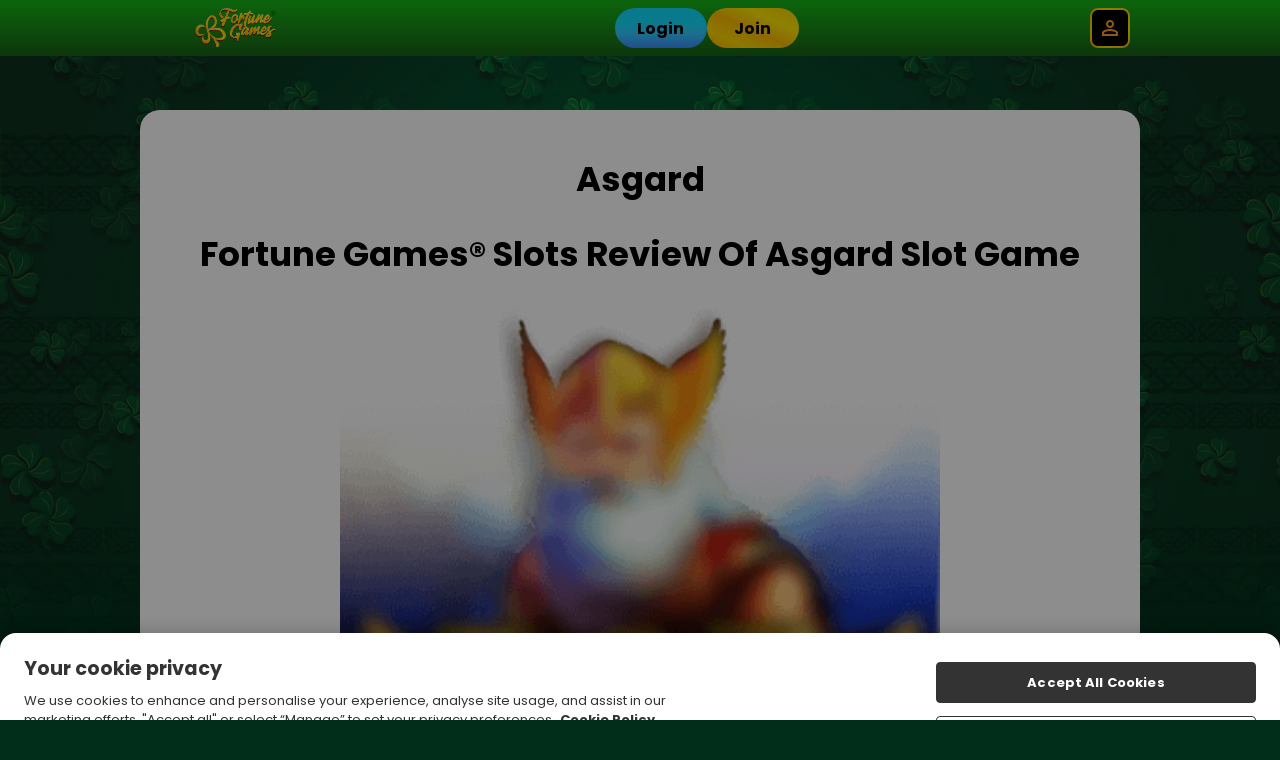

--- FILE ---
content_type: text/css
request_url: https://cdn.jgs1.prod.jumpman.uk/themes/fortunegames/default/brand.css?cb1=696f4ef362aba3.57785151&cb2=66bdc1f917275
body_size: 96239
content:
html{background:#012e1a}.site-background{background:url(/themes/fortunegames/default/background.jpg) #022e1a;background-size:100% auto;background-position:top center;background-repeat:no-repeat;background-attachment:fixed}html:not(.region-ontario) #regulation-logo{background:rgba(0,0,0,.4)}html:not(.region-ontario) #regulation-logo svg path{fill:#fff}.hp-smallprint,.hp-smallprint a,.homepage .featured-games .top-bar p{color:#fff}.site-background header .header .container nav #nav-icon div,.site-background header .header .container nav #aff-nav-icon div{background:#fff}.main>.container,.main>.faqs-page,.main.slingo,main>.container,main>.faqs-page,main.slingo{border-radius:20px}.main.bingo-page .container,main.bingo-page .container{border-radius:20px}.main.slingo .slingo-strap div,main.slingo .slingo-strap div{background:repeating-linear-gradient(to right top, rgb(255, 174, 0) 0%, rgb(255, 216, 0) 22%, rgb(255, 188, 4) 47%, rgb(255, 234, 2) 71%, rgb(255, 205, 1) 99%) !important;color:#010601 !important;border-radius:100px !important}.content-button-primary{background:repeating-linear-gradient(to right top, rgb(255, 174, 0) 0%, rgb(255, 216, 0) 22%, rgb(255, 188, 4) 47%, rgb(255, 234, 2) 71%, rgb(255, 205, 1) 99%) !important;color:#010601 !important;border-radius:100px !important}.content-button-secondary{background:linear-gradient(to bottom, #0cdcfe 0%, #16dcfe 40%, #32c6fe 65%, #3c8eff 100%) !important;color:#000 !important;border-radius:100px !important}.error-404 .content-404 .button{background:repeating-linear-gradient(to right top, rgb(255, 174, 0) 0%, rgb(255, 216, 0) 22%, rgb(255, 188, 4) 47%, rgb(255, 234, 2) 71%, rgb(255, 205, 1) 99%);color:#010601;border-radius:100px}table button,table .button{background:linear-gradient(to bottom, #0cdcfe 0%, #16dcfe 40%, #32c6fe 65%, #3c8eff 100%);color:#000}.featured-slots .wrapper{justify-content:center;gap:10px}.featured-slots .wrapper .icon-container{border-radius:10px}.featured-slots .wrapper .icon-container{flex:0 0 calc(20% - (10px - 10px/5))}.featured-slots .wrapper .icon-container span{background:#000;color:#fff}.featured-slots .wrapper .icon_play-now,.featured-slots .wrapper .icon_play-now-only{background:repeating-linear-gradient(to right top, rgb(255, 174, 0) 0%, rgb(255, 216, 0) 22%, rgb(255, 188, 4) 47%, rgb(255, 234, 2) 71%, rgb(255, 205, 1) 99%);color:#010601;border-radius:100px}.featured-slots .wrapper .icon_read-more{background:linear-gradient(to bottom, #0cdcfe 0%, #16dcfe 40%, #32c6fe 65%, #3c8eff 100%);color:#000;border-radius:100px}.featured-slots:not(.custom) .icon-container span{display:none}.game-read-more .play-now-button{background:repeating-linear-gradient(to right top, rgb(255, 174, 0) 0%, rgb(255, 216, 0) 22%, rgb(255, 188, 4) 47%, rgb(255, 234, 2) 71%, rgb(255, 205, 1) 99%);color:#010601;border-radius:100px}.game-read-more .main-btn{background:linear-gradient(to bottom, #0cdcfe 0%, #16dcfe 40%, #32c6fe 65%, #3c8eff 100%);color:#000;border-radius:100px}.responsible-gambling-measures .content-wrapper button{background:repeating-linear-gradient(to right top, rgb(255, 174, 0) 0%, rgb(255, 216, 0) 22%, rgb(255, 188, 4) 47%, rgb(255, 234, 2) 71%, rgb(255, 205, 1) 99%);color:#010601;border-radius:100px}#self-exclusion-page p button{background:repeating-linear-gradient(to right top, rgb(255, 174, 0) 0%, rgb(255, 216, 0) 22%, rgb(255, 188, 4) 47%, rgb(255, 234, 2) 71%, rgb(255, 205, 1) 99%);color:#010601;border-radius:100px}#self-exclusion-page p button[type=button]{background:linear-gradient(to bottom, #0cdcfe 0%, #16dcfe 40%, #32c6fe 65%, #3c8eff 100%);color:#000;border-radius:100px}.mobile-bottom-nav{background:rgba(0,0,0,.4)}.mobile-bottom-nav ul li a svg path{fill:#fff}.mobile-bottom-nav ul li a #inbox-notification{background:#fda41d;background:repeating-linear-gradient(to right top, rgb(255, 174, 0) 0%, rgb(255, 216, 0) 22%, rgb(255, 188, 4) 47%, rgb(255, 234, 2) 71%, rgb(255, 205, 1) 99%)}.mobile-bottom-nav ul li a span{color:#fff}.mobile-bottom-nav ul li.bottom-bar_cashier a div{background:#fda41d;background:repeating-linear-gradient(to right top, rgb(255, 174, 0) 0%, rgb(255, 216, 0) 22%, rgb(255, 188, 4) 47%, rgb(255, 234, 2) 71%, rgb(255, 205, 1) 99%)}.mobile-bottom-nav ul li.bottom-bar_cashier a div svg path{fill:#010601}.mobile-bottom-nav.v2 ul{border:2px solid #fda41d;background:#fda41d;background:repeating-linear-gradient(to right top, rgb(255, 174, 0) 0%, rgb(255, 216, 0) 22%, rgb(255, 188, 4) 47%, rgb(255, 234, 2) 71%, rgb(255, 205, 1) 99%)}.mobile-bottom-nav.v2 ul li a svg path{fill:#010601}.mobile-bottom-nav.v2 ul li a span{color:#010601}.mobile-bottom-nav.v2 ul li a #inbox-notification{background:#32c6fe;background:linear-gradient(to bottom, #0cdcfe 0%, #16dcfe 40%, #32c6fe 65%, #3c8eff 100%)}.index-page:not(.funded-hp) .site-background{background:#022e1a}.homepage .main-promo{background-image:url(/themes/fortunegames/default/promo-background.jpg)}.homepage .main-promo .promo-container::before{background-image:url(/themes/fortunegames/default/promo-left.png)}.homepage .main-promo .promo-container::after{background-image:url(/themes/fortunegames/default/promo-right.png)}.homepage .main-promo .promo-container .promo-text span{color:#fff}.homepage .main-promo .promo-container .promo-cta{background:repeating-linear-gradient(to right top, rgb(255, 174, 0) 0%, rgb(255, 216, 0) 22%, rgb(255, 188, 4) 47%, rgb(255, 234, 2) 71%, rgb(255, 205, 1) 99%);color:#010601;border-radius:100px}.homepage .featured-games .top-bar a{background:linear-gradient(to bottom, #0cdcfe 0%, #16dcfe 40%, #32c6fe 65%, #3c8eff 100%);color:#000;border-radius:100px}.homepage .welcome-text .wrapper{color:#fff}.homepage .welcome-text .wrapper *{color:#fff}.logged-in .homepage .main-promo .promo-container::before{background-image:url(/themes/fortunegames/default/promo-left_nf.png)}.logged-in .homepage .main-promo .promo-container::after{background-image:url(/themes/fortunegames/default/promo-right_nf.png)}.in-game>.container>.wrapper .back-all-games{background:repeating-linear-gradient(to right top, rgb(255, 174, 0) 0%, rgb(255, 216, 0) 22%, rgb(255, 188, 4) 47%, rgb(255, 234, 2) 71%, rgb(255, 205, 1) 99%);color:#010601}.in-game>.container>.wrapper .back-all-games::before{background:url("data:image/svg+xml,%3Csvg xmlns='http://www.w3.org/2000/svg' viewBox='0 0 14.57 24.95'%3E%3Cpath d='m5.04 12.48 8.91-8.91c.82-.82.82-2.14 0-2.95-.82-.82-2.14-.82-2.95 0L.61 11c-.82.82-.82 2.14 0 2.95L11 24.34c.82.82 2.14.82 2.95 0s.82-2.14 0-2.95l-8.91-8.91Z' style='fill:%23010601'/%3E%3C/svg%3E")}.in-game>.container>.wrapper .just-like{border-radius:20px}.in-game>.container>.wrapper .just-like ul{gap:10px}.in-game>.container>.wrapper .just-like ul li{border-radius:10px}@media screen and (min-width: 640px){.popup{background:url(/themes/fortunegames/default/background.jpg) #022e1a;background-size:100% auto;background-position:top center;background-repeat:no-repeat;background-attachment:fixed}}@media screen and (max-width: 640px){.popup{background:url(/themes/fortunegames/default/background_m.jpg) #022e1a;background-size:100% auto;background-position:top center;background-repeat:no-repeat;background-attachment:fixed}}.popup>.wrapper{border-radius:10px}.popup#ip-restriction,.popup#region-redirect{background-size:auto 100px,100% auto !important;background-position:top 20px center,top center !important}@media screen and (min-width: 640px){.popup#ip-restriction,.popup#region-redirect{background:url(/themes/fortunegames/default/logo.png), url(/themes/fortunegames/default/background.jpg) #022e1a;background-size:100% auto;background-position:top center;background-repeat:no-repeat;background-attachment:fixed}}@media screen and (max-width: 640px){.popup#ip-restriction,.popup#region-redirect{background:url(/themes/fortunegames/default/logo.png), url(/themes/fortunegames/default/background_m.jpg) #022e1a;background-size:100% auto;background-position:top center;background-repeat:no-repeat;background-attachment:fixed}}.popup#ip-restriction>.wrapper,.popup#region-redirect>.wrapper{border-radius:10px}.popup#ip-restriction>.wrapper,.popup#region-redirect>.wrapper{margin-top:140px}.popup#log-in>.wrapper>.container .wrapper .log-in{background:repeating-linear-gradient(to right top, rgb(255, 174, 0) 0%, rgb(255, 216, 0) 22%, rgb(255, 188, 4) 47%, rgb(255, 234, 2) 71%, rgb(255, 205, 1) 99%);color:#010601;border-radius:100px}.popup#log-in>.wrapper>.container .wrapper button[onclick="window.location='/register'"]:before,.popup#log-in>.wrapper>.container .wrapper button[onclick="window.checkin.signUp.open();"]:before{content:"New to Fortune Games?"}.popup .button,.popup button[type=submit],.popup .inline-button{background:repeating-linear-gradient(to right top, rgb(255, 174, 0) 0%, rgb(255, 216, 0) 22%, rgb(255, 188, 4) 47%, rgb(255, 234, 2) 71%, rgb(255, 205, 1) 99%);color:#010601;border-radius:100px}.popup.card-reg-popup.multi-offer-popup>.wrapper>.container .multi-offer-container{background-image:url(/themes/fortunegames/default/promo-background.jpg)}.popup.card-reg-popup.multi-offer-popup>.wrapper>.container .multi-offer-container p{color:#fff}.popup.card-reg-popup:not(#card-reg-promo) .container{background-image:url(/themes/fortunegames/default/ftd-popup.jpg)}.popup.card-reg-popup:not(#card-reg-promo) .container .wrapper .deposit-now{background:repeating-linear-gradient(to right top, rgb(255, 174, 0) 0%, rgb(255, 216, 0) 22%, rgb(255, 188, 4) 47%, rgb(255, 234, 2) 71%, rgb(255, 205, 1) 99%);color:#010601;border-radius:100px}.popup.card-reg-popup#card-reg-promo .container{background-image:url(/themes/fortunegames/default/reg-popup.jpg) !important}@media screen and (min-width: 640px){.nav-buttons .log-in{background:url(/themes/fortunegames/default/background.jpg) #022e1a;background-size:100% auto;background-position:top center;background-repeat:no-repeat;background-attachment:fixed}}@media screen and (max-width: 640px){.nav-buttons .log-in{background:url(/themes/fortunegames/default/background_m.jpg) #022e1a;background-size:100% auto;background-position:top center;background-repeat:no-repeat;background-attachment:fixed}}.nav-buttons .log-in>.wrapper{border-radius:10px}.nav-buttons .log-in .login-wrapper form .container:nth-of-type(2) button{background:repeating-linear-gradient(to right top, rgb(255, 174, 0) 0%, rgb(255, 216, 0) 22%, rgb(255, 188, 4) 47%, rgb(255, 234, 2) 71%, rgb(255, 205, 1) 99%);color:#010601;border-radius:100px}.nav-buttons .log-in .login-wrapper form .container:nth-of-type(3) .join::before{content:"New to Fortune Games?"}.reg-bg:not(.reg-gamification){background:url(/themes/fortunegames/default/background.jpg) #022e1a;background-size:100% auto;background-position:top center;background-repeat:no-repeat;background-attachment:fixed}.reg-bg:not(.reg-gamification) .reg-wrapper{background:#fff;border-radius:10px}.reg-bg:not(.reg-gamification) .reg-wrapper .reg-close span{background:#ccc}.reg-bg:not(.reg-gamification) .reg-wrapper .container .reg-content-container::before{border-bottom:2px solid #ccc}.reg-bg:not(.reg-gamification) .reg-wrapper .container .reg-steps::before{background:#012e1a}.reg-bg:not(.reg-gamification) .reg-wrapper .container .reg-steps::after{background:#1bb90d}.reg-bg:not(.reg-gamification) .reg-wrapper .container .reg-steps .reg-step1 p,.reg-bg:not(.reg-gamification) .reg-wrapper .container .reg-steps .reg-step2 p,.reg-bg:not(.reg-gamification) .reg-wrapper .container .reg-steps .reg-step3 p{color:#012e1a}.reg-bg:not(.reg-gamification) .reg-wrapper .container .reg-steps .reg-step1 p i,.reg-bg:not(.reg-gamification) .reg-wrapper .container .reg-steps .reg-step2 p i,.reg-bg:not(.reg-gamification) .reg-wrapper .container .reg-steps .reg-step3 p i{border:solid 2px #012e1a;background:#fff;color:#012e1a}.reg-bg:not(.reg-gamification) .reg-wrapper .container .reg-steps .reg-step1 p i{color:#fff;background:#012e1a}.reg-bg:not(.reg-gamification) .reg-wrapper .container label{color:#012e1a}.reg-bg:not(.reg-gamification) .reg-wrapper .container .input-container input[type=text],.reg-bg:not(.reg-gamification) .reg-wrapper .container .input-container input[type=password],.reg-bg:not(.reg-gamification) .reg-wrapper .container .input-container select{border:2px solid #ccc}.reg-bg:not(.reg-gamification) .reg-wrapper .container .input-container input[type=text]:focus,.reg-bg:not(.reg-gamification) .reg-wrapper .container .input-container input[type=password]:focus,.reg-bg:not(.reg-gamification) .reg-wrapper .container .input-container select:focus{border:2px solid #012e1a}.reg-bg:not(.reg-gamification) .reg-wrapper .container .input-container input[type=text]~.error,.reg-bg:not(.reg-gamification) .reg-wrapper .container .input-container input[type=password]~.error,.reg-bg:not(.reg-gamification) .reg-wrapper .container .input-container select~.error{background:#012e1a;color:#fff}.reg-bg:not(.reg-gamification) .reg-wrapper .container .input-container .iti~.error{background:#012e1a;color:#fff}.reg-bg:not(.reg-gamification) .reg-wrapper .container .input-container select{background-image:url("data:image/svg+xml,%3Csvg xmlns='http://www.w3.org/2000/svg' viewBox='0 0 684.14 534.54'%3E%3Cpath d='M367.09 521.05 679.17 46.38C692.26 26.47 677.98 0 654.16 0H29.99C6.16 0-8.12 26.48 4.97 46.38l312.09 474.66c11.83 17.99 38.2 17.99 50.03 0Z' style='fill:%23012e1a'/%3E%3C/svg%3E")}.reg-bg:not(.reg-gamification) .reg-wrapper .container .input-container.error input[type=text],.reg-bg:not(.reg-gamification) .reg-wrapper .container .input-container.error input[type=password],.reg-bg:not(.reg-gamification) .reg-wrapper .container .input-container.error select{border:2px solid #012e1a}.reg-bg:not(.reg-gamification) .reg-wrapper .container #reg_terms_div .agreed-terms input{background:none;border:2px solid #012e1a}.reg-bg:not(.reg-gamification) .reg-wrapper .container #reg_terms_div .agreed-terms input:checked{background:#012e1a}.reg-bg:not(.reg-gamification) .reg-wrapper .container #reg_terms_div .error{background:#012e1a;color:#fff}.reg-bg:not(.reg-gamification) .reg-wrapper.step1-valid .container .reg-steps .reg-step1 p i{border:solid 2px #1bb90d;background:#1bb90d;color:#fff}.reg-bg:not(.reg-gamification) .reg-wrapper.step1-valid .container .reg-steps .reg-step2 p i{background:#012e1a;color:#fff}.reg-bg:not(.reg-gamification) .reg-wrapper.step1-valid.step2-valid .container .reg-steps .reg-step2 p i{border:solid 2px #1bb90d;background:#1bb90d;color:#fff}.reg-bg:not(.reg-gamification) .reg-wrapper.step1-valid.step2-valid .container .reg-steps .reg-step3 p i{background:#012e1a;color:#fff}.reg-bg:not(.reg-gamification) .reg-wrapper #opt-in .opt-options input{background:none;border:2px solid #012e1a}.reg-bg:not(.reg-gamification) .reg-wrapper #opt-in .opt-options input:checked{background:#012e1a}@media screen and (max-width: 640px){.reg-bg:not(.reg-gamification){background:url(/themes/fortunegames/default/background_m.jpg) #022e1a;background-size:100% auto;background-position:top center;background-repeat:no-repeat;background-attachment:fixed}}.reg-bg:not(.reg-gamification) .find-it{background:repeating-linear-gradient(to right top, rgb(255, 174, 0) 0%, rgb(255, 216, 0) 22%, rgb(255, 188, 4) 47%, rgb(255, 234, 2) 71%, rgb(255, 205, 1) 99%);color:#010601;border-radius:100px}.reg-bg:not(.reg-gamification) .reg-button{background:repeating-linear-gradient(to right top, rgb(255, 174, 0) 0%, rgb(255, 216, 0) 22%, rgb(255, 188, 4) 47%, rgb(255, 234, 2) 71%, rgb(255, 205, 1) 99%);color:#010601;border-radius:100px}.reg-bg:not(.reg-gamification) .reg-button.go-back{color:#012e1a}.reg-bg:not(.reg-gamification) .reg-content-container>.clearfix{background:linear-gradient(0deg, rgb(0, 0, 0) 0%, rgba(0, 0, 0, 0) 75%),url(\/themes/fortunegames/default/promo-left.png),url(\/themes/fortunegames/default/promo-right.png),url(\/themes/fortunegames/default/promo-background.jpg)}.reg-bg:not(.reg-gamification) .reg-content-container>.clearfix::before{content:"Win up to 500 Free Spins on 9 Pots of Gold"}.reg-bg:not(.reg-gamification) .reg-content-container>.clearfix::after{content:"New players only, £10 min fund, max bonus conversion equal to lifetime deposits (up to £250) to real funds, 65x wagering requirements and <a href="/terms-and-conditions #bonus-policy ">full T&Cs apply</a>"}.reg-bg:not(.reg-gamification) .reg-top-wrapper::before{background-image:url(/themes/fortunegames/default/logo.png)}.reg-bg.reg-gamification{background:rgba(0,0,0,.5)}.reg-bg.reg-gamification .reg-wrapper .container .reg-content-container::before{border-bottom:2px solid #ccc}.reg-bg.reg-gamification .reg-wrapper .container p,.reg-bg.reg-gamification .reg-wrapper .container label,.reg-bg.reg-gamification .reg-wrapper .container a,.reg-bg.reg-gamification .reg-wrapper .container .label-wrapper span,.reg-bg.reg-gamification .reg-wrapper .container .text-container,.reg-bg.reg-gamification .reg-wrapper .container .reg-login-link{color:#fff}.reg-bg.reg-gamification .reg-wrapper .container .input-container input[type=text],.reg-bg.reg-gamification .reg-wrapper .container .input-container input[type=password],.reg-bg.reg-gamification .reg-wrapper .container .input-container select{border:2px solid #ccc}.reg-bg.reg-gamification .reg-wrapper .container .input-container input[type=text]:focus,.reg-bg.reg-gamification .reg-wrapper .container .input-container input[type=password]:focus,.reg-bg.reg-gamification .reg-wrapper .container .input-container select:focus{border:2px solid #fff}.reg-bg.reg-gamification .reg-wrapper .container .input-container input[type=text]~.error,.reg-bg.reg-gamification .reg-wrapper .container .input-container input[type=password]~.error,.reg-bg.reg-gamification .reg-wrapper .container .input-container select~.error{background:#b90d10;color:#fff}.reg-bg.reg-gamification .reg-wrapper .container .input-container .iti~.error{background:#b90d10;color:#fff}.reg-bg.reg-gamification .reg-wrapper .container .input-container select{background-image:url("data:image/svg+xml,%3Csvg xmlns='http://www.w3.org/2000/svg' width='13' height='8' viewBox='0 0 13 8' fill='none'%3E%3Cpath d='M12.7002 1.76733L6.7002 7.76733L0.700195 1.76733L2.10019 0.367334L6.7002 4.96733L11.3002 0.367333L12.7002 1.76733Z' fill='%23040E11'/%3E%3C/svg%3E")}.reg-bg.reg-gamification .reg-wrapper .container .input-container.error input[type=text],.reg-bg.reg-gamification .reg-wrapper .container .input-container.error input[type=password],.reg-bg.reg-gamification .reg-wrapper .container .input-container.error select{border:2px solid #fff}.reg-bg.reg-gamification .reg-wrapper .container #reg_terms_div .agreed-terms label{color:#fff}.reg-bg.reg-gamification .reg-wrapper .container #reg_terms_div .agreed-terms input{background:none;border:2px solid #fff}.reg-bg.reg-gamification .reg-wrapper .container #reg_terms_div .agreed-terms input:checked{background:#fff;border:2px solid #ccc}.reg-bg.reg-gamification .reg-wrapper .container #reg_terms_div .error{background:#b90d10;color:#fff}.reg-bg.reg-gamification .reg-wrapper #opt-in .opt-options input{background:none;border:2px solid #012e1a}.reg-bg.reg-gamification .reg-wrapper #opt-in .opt-options input:checked{background:#012e1a}@media screen and (max-width: 640px){.reg-bg.reg-gamification{background:#022e1a}}.reg-bg.reg-gamification .find-it{background:repeating-linear-gradient(to right top, rgb(255, 174, 0) 0%, rgb(255, 216, 0) 22%, rgb(255, 188, 4) 47%, rgb(255, 234, 2) 71%, rgb(255, 205, 1) 99%);color:#010601;border-radius:8px}.reg-bg.reg-gamification .reg-button{background:repeating-linear-gradient(to right top, rgb(255, 174, 0) 0%, rgb(255, 216, 0) 22%, rgb(255, 188, 4) 47%, rgb(255, 234, 2) 71%, rgb(255, 205, 1) 99%);color:#010601;border-radius:8px}.reg-bg.reg-gamification .reg-button.go-back{color:#fff}.reg-bg.reg-gamification .reg-content-container>.clearfix{background:linear-gradient(0deg, rgb(0, 0, 0) 0%, rgba(0, 0, 0, 0) 75%),url(\/themes/fortunegames/default/promo-left.png),url(\/themes/fortunegames/default/promo-right.png),url(\/themes/fortunegames/default/promo-background.jpg)}.reg-bg.reg-gamification .reg-content-container>.clearfix::before{content:"Win up to 500 Free Spins on 9 Pots of Gold"}.reg-bg.reg-gamification .reg-content-container>.clearfix::after{content:"New players only, £10 min fund, max bonus conversion equal to lifetime deposits (up to £250) to real funds, 65x wagering requirements and <a href="/terms-and-conditions #bonus-policy ">full T&Cs apply</a>"}.reg-bg.reg-gamification .reg-header{background:linear-gradient(0deg, rgba(15, 29, 33, 0) 0%, #000000 49.5%)}.reg-bg.reg-gamification .reg-header .reg-close span{background:#fff}.reg-bg.reg-gamification .reg-top-wrapper{background:#022e1a;border:1px solid rgb(0,150,81.8181818182);box-shadow:0 4px 4px 0 hsl(152.7272727273,91.6666666667%,-50.5882352941%)}@media screen and (max-width: 640px){.reg-bg.reg-gamification .reg-top-wrapper{background:#022e1a;border:none;border-radius:0;box-shadow:none}}.location-services-wrapper .location-services .buttons .button{background:repeating-linear-gradient(to right top, rgb(255, 174, 0) 0%, rgb(255, 216, 0) 22%, rgb(255, 188, 4) 47%, rgb(255, 234, 2) 71%, rgb(255, 205, 1) 99%);color:#010601;border-radius:100px}#betway-self-exclude button,#betway-self-exclude .generic-button{background:repeating-linear-gradient(to right top, rgb(255, 174, 0) 0%, rgb(255, 216, 0) 22%, rgb(255, 188, 4) 47%, rgb(255, 234, 2) 71%, rgb(255, 205, 1) 99%);color:#010601;border-radius:100px}#betway-self-exclude button .arrow path,#betway-self-exclude .generic-button .arrow path{fill:#010601}header{background:rgba(0,0,0,.7)}header .nav-buttons .login-button,header .mobile-nav-buttons .login-button{background:linear-gradient(to bottom, #0cdcfe 0%, #16dcfe 40%, #32c6fe 65%, #3c8eff 100%);color:#000;border-radius:100px}header .nav-buttons .join-button,header .mobile-nav-buttons .join-button{background:repeating-linear-gradient(to right top, rgb(255, 174, 0) 0%, rgb(255, 216, 0) 22%, rgb(255, 188, 4) 47%, rgb(255, 234, 2) 71%, rgb(255, 205, 1) 99%);color:#010601;border-radius:100px}header .header>.container .deposit-button .deposit-now,header .header>.container .deposit-button .reverse-now{background:repeating-linear-gradient(to right top, rgb(255, 174, 0) 0%, rgb(255, 216, 0) 22%, rgb(255, 188, 4) 47%, rgb(255, 234, 2) 71%, rgb(255, 205, 1) 99%);color:#010601;border-radius:100px}header .header>.container nav ul a li{color:#fff}header .header>.container nav ul a.active li,header .header>.container nav ul a:hover li{color:#ffcb03}header .header>.container .banking-dropdown .deposit-button .deposit-now{background:linear-gradient(to bottom, #0cdcfe 0%, #16dcfe 40%, #32c6fe 65%, #3c8eff 100%);color:#000;border-radius:100px}header .my-account-bar p{color:#fff}header .my-account-bar ul li{color:#fff}header .my-account-bar ul li:hover{color:#ffcb03}.promotion-page>.container>.wrapper .promo .play-now-button{background:repeating-linear-gradient(to right top, rgb(255, 174, 0) 0%, rgb(255, 216, 0) 22%, rgb(255, 188, 4) 47%, rgb(255, 234, 2) 71%, rgb(255, 205, 1) 99%);color:#010601;border-radius:100px}.promo-more-page .promo-banner~.container .button{background:repeating-linear-gradient(to right top, rgb(255, 174, 0) 0%, rgb(255, 216, 0) 22%, rgb(255, 188, 4) 47%, rgb(255, 234, 2) 71%, rgb(255, 205, 1) 99%);color:#010601;border-radius:100px}.blog .container .wrapper .preview-blog-box .preview-blog-info.blog-no-image{background-image:url(/themes/fortunegames/default/og-image.jpg)}.blog .container .wrapper .preview-blog-box .preview-blog-info .wrapper>a{background:repeating-linear-gradient(to right top, rgb(255, 174, 0) 0%, rgb(255, 216, 0) 22%, rgb(255, 188, 4) 47%, rgb(255, 234, 2) 71%, rgb(255, 205, 1) 99%);color:#010601;border-radius:100px}.blog .container .wrapper .blog-page-select a.blog-page-active,.blog .container .wrapper .blog-page-select a:hover{background:repeating-linear-gradient(to right top, rgb(255, 174, 0) 0%, rgb(255, 216, 0) 22%, rgb(255, 188, 4) 47%, rgb(255, 234, 2) 71%, rgb(255, 205, 1) 99%);color:#010601;border-color:#fda41d;border-color:repeating-linear-gradient(to right top, rgb(255, 174, 0) 0%, rgb(255, 216, 0) 22%, rgb(255, 188, 4) 47%, rgb(255, 234, 2) 71%, rgb(255, 205, 1) 99%)}.affiliates .button{background:repeating-linear-gradient(to right top, rgb(255, 174, 0) 0%, rgb(255, 216, 0) 22%, rgb(255, 188, 4) 47%, rgb(255, 234, 2) 71%, rgb(255, 205, 1) 99%);color:#010601;border-radius:100px}.affiliates .aff_login form>.wrapper .two-column>.wrapper .button{background:linear-gradient(to bottom, #0cdcfe 0%, #16dcfe 40%, #32c6fe 65%, #3c8eff 100%);color:#000;border-radius:100px}.affiliates .aff_login form>.wrapper .two-column:nth-of-type(2)>.wrapper .button{background:repeating-linear-gradient(to right top, rgb(255, 174, 0) 0%, rgb(255, 216, 0) 22%, rgb(255, 188, 4) 47%, rgb(255, 234, 2) 71%, rgb(255, 205, 1) 99%);color:#010601;border-radius:100px}.affiliates #joinform .container .button{background:repeating-linear-gradient(to right top, rgb(255, 174, 0) 0%, rgb(255, 216, 0) 22%, rgb(255, 188, 4) 47%, rgb(255, 234, 2) 71%, rgb(255, 205, 1) 99%);color:#010601;border-radius:100px}.affiliates .account-details>.container>.wrapper form[action="/affiliates/passwordForgot"] .button{background:linear-gradient(to bottom, #0cdcfe 0%, #16dcfe 40%, #32c6fe 65%, #3c8eff 100%);color:#000;border-radius:100px}main .all-games-text,.main .all-games-text{border-radius:20px}main.choose-game+.container .inline-button,.main.choose-game+.container .inline-button{color:#fff}.games-filter-bar .container .games-filter-list .slick-arrow.slick-prev{background-image:url("data:image/svg+xml,%3Csvg xmlns='http://www.w3.org/2000/svg' viewBox='0 0 17 20'%3E%3Cpath d='M0 10 17 0v20L0 10Z' style='fill:%2332c6fe'/%3E%3C/svg%3E")}.games-filter-bar .container .games-filter-list .slick-arrow.slick-next{background-image:url("data:image/svg+xml,%3Csvg xmlns='http://www.w3.org/2000/svg' viewBox='0 0 17 20'%3E%3Cpath d='M17 10 0 20V0l17 10Z' style='fill:%2332c6fe'/%3E%3C/svg%3E")}.games-filter-bar .container .games-filter-list .slick-list li.active{background:repeating-linear-gradient(to right top, rgb(255, 174, 0) 0%, rgb(255, 216, 0) 22%, rgb(255, 188, 4) 47%, rgb(255, 234, 2) 71%, rgb(255, 205, 1) 99%);color:#010601}.games-filter-bar .container .games-filter-list .slick-list li.active[onclick="doGameNav('','popular');"]::before{background-image:url("data:image/svg+xml,%3Csvg xmlns='http://www.w3.org/2000/svg' viewBox='0 0 20.5 24.78'%3E%3Cpath d='M17.54 8.35c-.32-.28-.91-.72-1.71-1.31-.32-.24-.76-.56-.86-.64-1.81-1.66-2.64-3.16-2.76-5-.04-.58-.41-1.09-.95-1.3-.18-.07-.36-.1-.54-.1-.38 0-.75.14-1.04.42-.92.88-3.81 4.29-2.38 11.1-1.24-.02-2.58-1.08-3.41-2.72-.26-.5-.77-.82-1.33-.82H2.5c-.59.02-1.1.39-1.32.93-.05.12-.1.23-.15.35-.43.99-1.01 2.36-1.01 5.27 0 5.67 4.6 10.25 10.25 10.25h.11c2.72 0 5.27-1.06 7.19-3 1.93-1.94 2.98-4.52 2.96-7.26 0-2.47-.94-4.44-2.96-6.17Zm-3.15 13.93c.56-.81.87-1.77.86-2.78 0-1.19-.45-2.13-1.4-2.94-.14-.13-.5-.39-.81-.62-.18-.13-.35-.25-.39-.29-.86-.79-1.25-1.49-1.3-2.34a.748.748 0 0 0-.48-.65.765.765 0 0 0-.79.16c-.43.42-1.77 2-1.14 5.22-.56-.04-1.15-.52-1.52-1.26-.13-.26-.41-.4-.7-.41-.29.01-.55.19-.66.47l-.07.17c-.2.47-.48 1.12-.48 2.52 0 1.1.38 2.1 1 2.91-2.95-1.4-4.99-4.38-4.99-7.86v-.04c0-2.96.62-4.01 1.05-5.06 1.09 2.14 2.92 3.54 4.79 3.54.82 0 1.48-.66 1.48-1.44 0-.12 0-.19-.04-.31-1.25-5.87.97-8.83 1.95-9.76.16 2.45 1.36 4.28 3.27 6.03.31.27 2.1 1.52 2.57 1.95 1.6 1.36 2.45 2.88 2.45 5.06a8.686 8.686 0 0 1-4.61 7.75Z' style='fill:%23010601'/%3E%3C/svg%3E")}.games-filter-bar .container .games-filter-list .slick-list li.active[onclick="doGameNav('','featured');"]::before{background-image:url("data:image/svg+xml,%3Csvg xmlns='http://www.w3.org/2000/svg' viewBox='0 0 28.52 24.96'%3E%3Cpath d='M7.98 1.5c1.83 0 3.58.91 5.21 2.7l1.11 1.22 1.11-1.22c1.12-1.23 2.93-2.7 5.21-2.7 1.74 0 3.36.68 4.59 1.92a6.334 6.334 0 0 1 1.83 4.56c0 .86-.16 1.66-.49 2.46-.63 1.55-4.7 5.54-8.3 9.06l-.09.09c-1.64 1.6-3.05 2.99-3.8 3.85 0 0-.04.02-.08.02s-.07-.01-.07-.02l-.02-.02-.02-.02c-.72-.83-2.14-2.22-3.78-3.82l-.08-.08c-3.62-3.52-7.7-7.51-8.33-9.07a6.478 6.478 0 0 1 6-8.93M20.61 0ZM7.98 0C3.59 0 0 3.59 0 7.98c0 1.03.2 2.06.6 3.03.7 1.73 3.89 4.92 8.64 9.57 1.6 1.56 3.09 3.03 3.79 3.82.3.37.76.57 1.23.57s.93-.2 1.23-.57c.7-.8 2.19-2.26 3.79-3.82 4.75-4.65 7.94-7.85 8.64-9.57.4-.96.6-1.96.6-3.03C28.59 3.59 25 0 20.61 0c-2.83 0-4.99 1.73-6.32 3.19C12.96 1.73 10.83 0 7.97 0Z' style='fill:%23010601'/%3E%3C/svg%3E")}.games-filter-bar .container .games-filter-list .slick-list li.active[onclick="doGameNav('','newest');"]::before{background-image:url("data:image/svg+xml,%3Csvg xmlns='http://www.w3.org/2000/svg' viewBox='0 0 26.16 25.09'%3E%3Cpath d='M13.09 1.5c.12 0 .4.03.56.34l2.69 5.45c.34.7 1.01 1.18 1.78 1.29l6.02.88c.34.05.46.31.5.42.03.11.08.39-.16.64l-4.36 4.25a2.36 2.36 0 0 0-.68 2.09l1.03 6c.06.34-.15.54-.25.61a.582.582 0 0 1-.65.04l-5.38-2.83c-.34-.18-.72-.27-1.1-.27s-.76.09-1.1.27l-5.38 2.83c-.1.06-.2.08-.29.08a.63.63 0 0 1-.61-.73l1.03-6a2.35 2.35 0 0 0-.68-2.09l-4.37-4.25a.592.592 0 0 1-.15-.64c.03-.11.15-.37.5-.42l6.02-.88a2.36 2.36 0 0 0 1.78-1.29l2.69-5.45c.15-.31.44-.34.56-.34m0-1.5c-.83 0-1.54.44-1.9 1.18L8.5 6.63c-.13.26-.37.43-.65.47l-6.03.88C1.01 8.1.36 8.65.11 9.43c-.26.74-.06 1.58.53 2.16L5 15.84c.2.2.29.49.25.77L4.22 22.6c-.13.82.18 1.58.83 2.06l.02.02.02.02c.37.25.78.38 1.21.38.34 0 .68-.08.99-.25L12.67 22c.13-.07.27-.1.41-.1s.28.03.4.1l5.39 2.83c.31.16.64.25.99.25.44 0 .89-.15 1.25-.41.66-.49.97-1.26.83-2.07l-1.03-6c-.05-.28.04-.57.25-.77l4.36-4.25c.56-.55.77-1.33.57-2.1v-.03l-.02-.03a2.11 2.11 0 0 0-1.71-1.46l-6.02-.88a.862.862 0 0 1-.65-.47l-2.7-5.43A2.105 2.105 0 0 0 13.09 0Z' style='fill:%23010601'/%3E%3C/svg%3E")}.games-filter-bar .container .games-filter-list .slick-list li.active[onclick="doGameNav('','jackpot');"]::before{background-image:url("data:image/svg+xml,%3Csvg xmlns='http://www.w3.org/2000/svg' viewBox='0 0 26.77 24.03'%3E%3Cpath d='M7.45 3.37c.07.07.1.16.08.26l-.13.74s.02.07.03.08c.01 0 .04.03.08 0l.67-.35c.09-.04.19-.04.27 0l.67.35h.08c.01 0 .04-.03.03-.08l-.13-.74c-.02-.09.01-.19.08-.26l.54-.52s.02-.07.02-.08c0-.01-.02-.05-.06-.05l-.74-.11a.28.28 0 0 1-.22-.16l-.33-.67s-.05-.04-.07-.04-.05 0-.07.04l-.33.67c-.04.09-.12.15-.22.16l-.74.11s-.06.04-.06.05c0 .01-.01.05.02.08l.54.52ZM17.88 3.37c.07.07.1.16.08.26l-.13.74s.02.07.03.08c.01 0 .04.03.08 0l.67-.35c.09-.04.19-.04.27 0l.67.35h.08c.01 0 .04-.03.03-.08l-.13-.74c-.02-.09.01-.19.08-.26l.54-.52s.02-.07.02-.08c0-.01-.02-.05-.06-.05l-.74-.11a.28.28 0 0 1-.22-.16l-.33-.67s-.05-.04-.07-.04-.05 0-.07.04l-.33.67c-.04.09-.12.15-.22.16l-.74.11s-.06.04-.06.05c0 .01-.01.05.02.08l.54.52ZM11.79 3c.13.12.18.3.15.47l-.23 1.36c-.01.08.03.12.06.14.02.01.08.05.15.01l1.22-.64a.55.55 0 0 1 .5 0l1.22.64c.07.04.13 0 .15-.01.02-.02.07-.06.06-.14l-.23-1.36c-.03-.17.03-.35.15-.47l.99-.96c.06-.06.04-.12.04-.14 0-.02-.03-.08-.11-.1l-1.36-.2a.52.52 0 0 1-.4-.29L13.51.08c-.03-.07-.1-.08-.13-.08s-.09 0-.13.08l-.61 1.23a.52.52 0 0 1-.4.29l-1.36.2c-.08.01-.1.07-.11.1 0 .03-.02.09.03.14l.99.96ZM23.46 5.94H3.31C1.48 5.94 0 7.42 0 9.25v11.47c0 1.83 1.49 3.31 3.31 3.31h20.15c1.83 0 3.31-1.48 3.31-3.31V9.25c0-1.83-1.49-3.31-3.31-3.31Zm-6.52 1.5v15.1H9.83V7.43h7.11ZM1.5 20.71V9.25c0-1 .81-1.81 1.81-1.81h5.02v15.1H3.31c-1 0-1.81-.81-1.81-1.81Zm23.78 0c0 1-.81 1.81-1.81 1.81h-5.02V7.43h5.02c1 0 1.81.81 1.81 1.81v11.47Z' style='fill:%23010601'/%3E%3Cpath d='m3.02 11.35-.13 1.61c.19 0 .45-.02.78-.03.33-.01.69-.02 1.06-.02h.43c.23 0 .36.02.39.04l.06.11c-.36.75-.72 1.49-1.07 2.23-.45 1.11-.89 2.21-1.34 3.32l2.12-.04c.17-.82.38-1.62.65-2.4.26-.78.58-1.53.94-2.25l.5-1c.02-.13.03-.26.04-.39V11.58l-4.44-.23ZM11.88 12.93c.33-.01.69-.02 1.06-.02h.43c.23 0 .36.02.39.04l.06.11c-.36.75-.72 1.49-1.07 2.23-.45 1.11-.89 2.21-1.34 3.32l2.12-.04c.17-.82.38-1.62.65-2.4.26-.78.58-1.53.94-2.25l.5-1c.02-.13.03-.26.04-.39V11.58l-4.44-.23-.13 1.61c.19 0 .45-.02.78-.03ZM19.64 12.96c.19 0 .45-.02.78-.03.33-.01.69-.02 1.06-.02h.43c.23 0 .36.02.39.04l.06.11c-.36.75-.72 1.49-1.07 2.23-.45 1.11-.89 2.21-1.34 3.32l2.12-.04c.17-.82.38-1.62.65-2.4.26-.78.58-1.53.94-2.25l.5-1c.02-.13.03-.26.04-.39V11.58l-4.44-.23-.13 1.61Z' style='fill:%23010601'/%3E%3C/svg%3E")}.games-filter-bar .container .games-filter-list .slick-list li.active[onclick="doGameNav('','bingo');"]::before{background-image:url("data:image/svg+xml,%3Csvg xmlns='http://www.w3.org/2000/svg' viewBox='0 0 22.86 25.13'%3E%3Cpath d='M5.01 11.67c-1.01 0-1.84.83-1.84 1.84s.83 1.84 1.84 1.84 1.84-.83 1.84-1.84-.82-1.84-1.84-1.84Zm.06 1.28c-.28.04-.53.22-.66.47-.07.13-.2.2-.33.21-.06 0-.12-.01-.17-.04a.379.379 0 0 1-.16-.51c.24-.47.69-.79 1.21-.87a.376.376 0 0 1 .12.74ZM8.37 20.27c1.01 0 1.84-.83 1.84-1.84s-.82-1.84-1.84-1.84-1.84.83-1.84 1.84.83 1.84 1.84 1.84ZM7.11 18c.24-.47.69-.79 1.21-.87a.376.376 0 0 1 .12.74c-.28.04-.53.22-.66.47-.07.13-.2.2-.33.21-.06 0-.12-.01-.17-.04a.379.379 0 0 1-.16-.51ZM13.88 20.59c1.01 0 1.84-.83 1.84-1.84s-.82-1.84-1.84-1.84-1.84.83-1.84 1.84.83 1.84 1.84 1.84Zm-1.26-2.27c.24-.47.69-.79 1.21-.87a.376.376 0 0 1 .12.74c-.28.04-.53.22-.66.47-.07.13-.2.2-.33.21-.06 0-.12-.01-.17-.04a.379.379 0 0 1-.16-.51ZM17.89 10.66c-1.01 0-1.84.83-1.84 1.84s.83 1.84 1.84 1.84 1.84-.83 1.84-1.84-.82-1.84-1.84-1.84Zm.06 1.28c-.28.04-.53.22-.66.47-.07.13-.2.2-.33.21-.06 0-.12-.01-.17-.04a.379.379 0 0 1-.16-.51c.24-.47.69-.79 1.21-.87a.376.376 0 0 1 .12.74Z' style='fill:%23010601'/%3E%3Cpath d='M20.01 18.95c1.76-2.01 2.84-4.64 2.84-7.52C22.86 5.12 17.74 0 11.43 0S0 5.12 0 11.43c0 2.89 1.08 5.51 2.84 7.53L1.1 20.7a.75.75 0 0 0-.22.53v3.16c0 .41.33.75.75.75h19.52c.41 0 .75-.33.75-.75v-3.24c0-.2-.08-.39-.22-.53l-1.67-1.66Zm-1.06-1.06-4.78-4.78c.29-.47.46-1.02.46-1.61 0-.63-.19-1.22-.51-1.71l4.83-4.83c1.5 1.74 2.41 4 2.41 6.46s-.91 4.72-2.41 6.46Zm-8.68-2.82c.11-.22.27-.4.46-.55.25.06.5.11.77.11.14 0 .27-.02.4-.04 0 .17-.13.33-.31.35-.28.04-.53.22-.66.47-.07.13-.2.2-.33.21-.06 0-.12-.01-.17-.04a.379.379 0 0 1-.16-.51Zm2.86-3.57a1.63 1.63 0 1 1-3.26 0 1.63 1.63 0 0 1 3.26 0Zm-3.34 2.61c.11.07.23.13.35.19-.28.32-.45.74-.45 1.19 0 1.01.83 1.84 1.84 1.84s1.84-.83 1.84-1.84c0-.47-.18-.89-.47-1.21.07-.04.14-.07.21-.11l4.78 4.78c-1.74 1.5-4 2.41-6.47 2.41s-4.73-.91-6.46-2.41l4.83-4.83Zm8.1-10.21-4.88 4.88a3.1 3.1 0 0 0-1.51-.41c-.59 0-1.14.17-1.61.46L4.96 3.91c1.74-1.5 4-2.41 6.47-2.41s4.73.91 6.46 2.41ZM1.5 11.43c0-2.47.91-4.72 2.41-6.46L8.84 9.9c-.29.47-.46 1.02-.46 1.61 0 .55.16 1.06.41 1.51L3.91 17.9c-1.5-1.74-2.41-4-2.41-6.46Zm18.91 12.21H2.38v-2.11l1.52-1.52c2.01 1.76 4.64 2.84 7.53 2.84s5.52-1.08 7.53-2.84l1.45 1.45v2.18Z' style='fill:%23010601'/%3E%3C/svg%3E")}.games-filter-bar .container .games-filter-list .slick-list li.active[onclick="doGameNav('','instant');"]::before{background-image:url("data:image/svg+xml,%3Csvg xmlns='http://www.w3.org/2000/svg' viewBox='0 0 20.85 19.33'%3E%3Cpath d='M13.69 2.45c-.38-.19-2.39-1.18-4.42-1.83C8.65.42 7.33 0 6.12 0c-.96 0-1.86.27-2.29 1.12L2.72 3.33c-1.26 2.51 3.83 5.52 6.97 7.09 2.13 1.07 5.32 2.45 7.55 2.45 1.06 0 1.9-.31 2.3-1.12l1.11-2.21c1.25-2.51-3.83-5.52-6.97-7.09ZM6.1 1.5c.57 0 1.44.14 2.71.55 1.93.62 3.84 1.56 4.2 1.74 3.83 1.92 6.72 4.25 6.3 5.09-.36.72-3.06.15-6.24-1.24h-.01l-.02-.01c-.51-.23-1.04-.47-1.57-.74-3.83-1.93-6.72-4.25-6.3-5.09.07-.16.35-.3.93-.3Zm-.11 4.93.41-.83c.58.43 1.2.83 1.82 1.21l-.42.85c-.68-.42-1.29-.84-1.81-1.23ZM4.06 4l.21-.42c.26.35.58.7.95 1.04l-.4.8c-.62-.61-.91-1.12-.76-1.43ZM9.1 8.42l.43-.86a40.025 40.025 0 0 0 2.18 1.1l-.43.86c-.3-.14-.6-.28-.91-.44-.43-.22-.86-.44-1.26-.67Zm8.23 2.98c-1 0-2.72-.47-4.69-1.27l.43-.85c1.78.75 3.75 1.4 5.27 1.4h.07l-.21.42c-.11.21-.41.31-.87.31Z' style='fill:%23010601'/%3E%3Cpath d='M2.78 6.49.37 10.62a2.71 2.71 0 0 0 .92 3.68c-.34 1.29-.34 1.62-.34 1.83 0 1.23.78 2.3 1.93 2.66 1.01.32 1.78.2 2.73-.58a2.732 2.732 0 0 0 2.19 1.11c.81 0 1.61-.36 2.14-1.04l.38-.48c.31.39.73.71 1.24.89 1.42.5 2.97-.25 3.47-1.66l1.53-3.45c-2.26-.23-5.1-1.44-7.18-2.48-2.5-1.25-5.17-2.88-6.58-4.61Z' style='fill:%23010601'/%3E%3C/svg%3E")}.games-filter-bar .container .games-filter-list .slick-list li.active[onclick="doGameNav('','table-games');"]::before{background-image:url("data:image/svg+xml,%3Csvg xmlns='http://www.w3.org/2000/svg' viewBox='0 0 25.08 25.08'%3E%3Cpath d='M12.54 0C5.61 0 0 5.61 0 12.54s5.61 12.54 12.54 12.54 12.54-5.61 12.54-12.54S19.46 0 12.54 0Zm11 11.68h-1.76a9.209 9.209 0 0 0-2.22-5.2l1.24-1.24c1.55 1.75 2.55 3.98 2.74 6.45ZM6.47 19.55a9.185 9.185 0 0 0 5.32 2.23v1.76c-2.51-.17-4.79-1.18-6.56-2.75l1.24-1.24Zm6.81 2.23c2.03-.16 3.87-.97 5.32-2.23l1.24 1.24a10.987 10.987 0 0 1-6.56 2.75v-1.76Zm-.75-1.46c-4.29 0-7.78-3.49-7.78-7.78s3.49-7.78 7.78-7.78 7.78 3.49 7.78 7.78-3.49 7.78-7.78 7.78Zm5.95-14.9a9.225 9.225 0 0 0-5.2-2.12V1.53c2.45.17 4.69 1.13 6.44 2.64l-1.24 1.24Zm-6.7-2.12c-1.97.16-3.77.93-5.2 2.12L5.34 4.18a10.97 10.97 0 0 1 6.44-2.64V3.3ZM4.27 5.23l1.24 1.24a9.209 9.209 0 0 0-2.22 5.2H1.54c.19-2.47 1.19-4.7 2.74-6.45Zm-2.74 7.94h1.76c.14 2.01.91 3.85 2.13 5.31l-1.24 1.24a10.934 10.934 0 0 1-2.65-6.56Zm19.37 6.56-1.24-1.24a9.263 9.263 0 0 0 2.13-5.31h1.76a10.96 10.96 0 0 1-2.65 6.56Z' style='fill:%23010601'/%3E%3Cpath d='M16.54 8.42a.754.754 0 0 0-1.06 0l-2.19 2.19a1.872 1.872 0 0 0-1.42 0L9.68 8.42a.754.754 0 0 0-1.06 0c-.29.29-.29.77 0 1.06l2.19 2.19a1.872 1.872 0 0 0 0 1.42l-2.19 2.19c-.29.29-.29.77 0 1.06.15.15.34.22.53.22s.38-.07.53-.22l2.19-2.19a1.872 1.872 0 0 0 1.42 0l2.19 2.19c.15.15.34.22.53.22s.38-.07.53-.22c.29-.29.29-.77 0-1.06l-2.19-2.19a1.872 1.872 0 0 0 0-1.42l2.19-2.19c.29-.29.29-.77 0-1.06Z' style='fill:%23010601'/%3E%3C/svg%3E")}.games-filter-bar .container .games-filter-list .slick-list li.active[onclick="doGameNav('','playtech-games');"]::before{background-image:url("data:image/svg+xml,%3Csvg xmlns='http://www.w3.org/2000/svg' viewBox='0 0 21.33 25.21'%3E%3Cpath d='M8.34 10.83s-1.92 3.77-1.25 5.3a1.634 1.634 0 0 0 2.15.85c.47-.21.82-.61.98-1.11l.07 2.14 2-.87-1.52-1.5c.46.22 1 .23 1.48.03a1.634 1.634 0 0 0 .85-2.15c-.67-1.53-4.74-2.68-4.74-2.68Z' style='fill:%23010601'/%3E%3Cpath d='M21.15 14.86 15.5 1.39A2.27 2.27 0 0 0 13.41 0c-.3 0-.6.06-.88.18l-9.7 4.07c-1.15.48-1.7 1.82-1.21 2.97l.02.06-.25.1C.83 7.61.4 8.05.17 8.61a2.28 2.28 0 0 0 0 1.74l5.65 13.47a2.27 2.27 0 0 0 2.09 1.39c.3 0 .6-.06.88-.18l9.7-4.07c1.15-.48 1.7-1.82 1.21-2.97l-.02-.06.25-.1c1.15-.48 1.7-1.82 1.21-2.97Zm-3.23 4.71-9.7 4.07a.772.772 0 0 1-1.01-.41L1.56 9.76a.78.78 0 0 1 .41-1.01l9.7-4.07a.772.772 0 0 1 1.01.41l5.65 13.47a.78.78 0 0 1-.41 1.01Zm1.44-3.13-.25.1-5.05-12.02a2.27 2.27 0 0 0-2.09-1.39c-.3 0-.6.06-.88.18L3.02 6.69 3 6.63a.78.78 0 0 1 .41-1.01l9.7-4.06a.772.772 0 0 1 1.01.41l5.65 13.47a.78.78 0 0 1-.41 1.01Z' style='fill:%23010601'/%3E%3C/svg%3E")}.games-filter-bar .container .games-filter-list .slick-list li.active[onclick="doGameNav('','all');"]::before{background-image:url("data:image/svg+xml,%3Csvg xmlns='http://www.w3.org/2000/svg' viewBox='0 0 28.13 24.85'%3E%3Cpath d='M27.93 16.69a.746.746 0 0 0-1.06-.03L21.19 22V.75a.749.749 0 1 0-1.5 0v21.52l-5.6-5.6a.754.754 0 0 0-1.06 0c-.29.29-.29.77 0 1.06l6.69 6.69c.15.15.34.22.53.22s.37-.07.51-.2l7.13-6.69c.3-.28.32-.76.03-1.06ZM.49 11.16c.39.15.82-.04.97-.43l.95-2.44h4.03l.87 2.42a.748.748 0 0 0 .95.46.75.75 0 0 0 .45-.96L7.69 7.37c-.02-.06-.03-.12-.06-.18L5.23.5a.73.73 0 0 0-.69-.5c-.33-.02-.59.19-.71.48L1.2 7.25.06 10.19c-.15.38.04.82.43.97ZM4.5 2.89 5.91 6.8H2.98L4.5 2.89ZM8.19 23.35H2.33l6.44-7.9c.18-.22.22-.53.1-.79a.753.753 0 0 0-.68-.43H.75a.749.749 0 1 0 0 1.5h5.86L.17 23.62c-.18.22-.22.53-.1.79s.39.43.68.43h7.44c.41 0 .75-.33.75-.75s-.33-.75-.75-.75Z' style='fill:%23010601'/%3E%3C/svg%3E")}.games-filter-bar .container #games-search-box .games-search-result img,.games-filter-bar .container #games-search-box .games-search-result:hover{border-radius:10px}.games-filter-bar .container #games-search-box .games-search-result img{border-radius:10px}#search-header #games-search-box-mobile .games-search-result img,#search-header #games-search-box-mobile .games-search-result:hover{border-radius:10px}.game .info .play-now-button{background:repeating-linear-gradient(to right top, rgb(255, 174, 0) 0%, rgb(255, 216, 0) 22%, rgb(255, 188, 4) 47%, rgb(255, 234, 2) 71%, rgb(255, 205, 1) 99%);color:#010601;border-radius:100px}.game.circular{border:4px solid rgb(0,150,81.8181818182)}#lobby-search .search-input-wrapper input{color:#fff;background:url("data:image/svg+xml,%3Csvg xmlns='http://www.w3.org/2000/svg' viewBox='0 0 23.86 23.86'%3E%3Cpath d='M14.96 17.18c-4.26 3.03-10.17 2.03-13.2-2.23C-1.28 10.7-.28 4.78 3.98 1.75c4.26-3.03 10.17-2.03 13.2 2.23a9.464 9.464 0 0 1 0 10.98l6.22 6.22c.61.6.61 1.59 0 2.19l-.03.03c-.61.61-1.59.61-2.2 0l-6.22-6.22Zm-5.49-.47c4 0 7.24-3.24 7.24-7.24s-3.24-7.24-7.24-7.24-7.24 3.24-7.24 7.24 3.24 7.24 7.24 7.24' style='fill:%23ffffff'/%3E%3C/svg%3E") rgba(0,0,0,0);background-position:center left 10px;background-repeat:no-repeat;background-size:20px;border:1px solid hsla(0,0%,100%,.2)}#lobby-search .search-input-wrapper input:focus{border:1px solid #fff}#lobby-search .search-input-wrapper input::placeholder{color:#fff}#lobby-search .search-input-wrapper .clear-input span{background:#fff}.lobby-search__link,.lobby__fab{border:1px solid hsla(0,0%,100%,.2)}.lobby-search__link:hover,.lobby__fab:hover{background:hsla(0,0%,100%,.25)}.lobby-search__link svg path,.lobby__fab svg path{fill:#fff}.lobby__fab{background:rgba(0,0,0,.7)}#game-categories .game-category{border-top:1px solid hsla(0,0%,100%,.2);border-right:1px solid hsla(0,0%,100%,.2);border-bottom:1px solid hsla(0,0%,100%,.2)}#game-categories .game-category:first-child{border-left:1px solid hsla(0,0%,100%,.2)}#game-categories .game-category.active,#game-categories .game-category:hover{background:hsla(0,0%,100%,.25)}#game-categories .game-category span{color:#fff}#game-categories .game-category#home::before{background-image:url("data:image/svg+xml,%3Csvg xmlns='http://www.w3.org/2000/svg' viewBox='0 0 157.14 141.1' preserveAspectRatio='xMidYMid meet' width='100%25' height='100%25'%3E%3Cpath d='M10.55 49.01c-1.33.76-2.24 1.31-3.17 1.81-2.71 1.45-5.42.84-6.74-1.5-1.34-2.37-.53-4.93 2.21-6.51 13.18-7.65 26.38-15.26 39.58-22.88C53.25 13.68 64.1 7.5 74.86 1.16c2.62-1.54 4.81-1.53 7.43 0 23.69 13.76 47.43 27.43 71.13 41.17 1.18.68 2.36 1.64 3.1 2.76 1.12 1.71.7 3.57-.66 5.06-1.53 1.68-3.45 1.92-5.47 1.01-1.19-.54-2.31-1.23-3.82-2.05v78.29c0 8.93-4.79 13.7-13.76 13.71-10 0-20 .01-30.01 0-4.33 0-5.81-1.5-5.81-5.89V86.2c0-4.05-.73-4.76-4.81-4.77H64.42c-3.39 0-4.27.88-4.27 4.3V135c0 4.7-1.41 6.1-6.1 6.11-10.09 0-20.17.02-30.26 0-8.3-.02-13.21-4.96-13.21-13.24-.01-25.18 0-50.36 0-75.54v-3.3Zm40.41 82.91v-3.24c0-14.42-.01-28.84 0-43.26 0-8.29 4.88-13.26 13.15-13.31 9.58-.06 19.16-.05 28.75 0 8.42.05 13.26 4.99 13.27 13.45.01 14.42 0 28.84 0 43.26v3.1h26.3c4.13 0 4.85-.7 4.85-4.76 0-27-.02-54.01.05-81.01 0-1.96-.68-2.93-2.32-3.87a8733.217 8733.217 0 0 1-53.84-31.11c-1.89-1.1-3.23-1.17-5.16-.05A6597.15 6597.15 0 0 1 22.6 41.97c-2.04 1.17-2.87 2.38-2.86 4.82.11 26.59.07 53.18.07 79.76 0 .75 0 1.5.04 2.25.12 2 1.24 3.09 3.2 3.1 9.16.04 18.32.02 27.91.02Z' style='fill:%23ffffff'/%3E%3C/svg%3E")}#game-categories .game-category#slots::before{background-image:url("data:image/svg+xml,%3Csvg xmlns='http://www.w3.org/2000/svg' viewBox='0 0 25.478 22.865' preserveAspectRatio='xMidYMid meet' width='100%25' height='100%25'%3E%3Cg%3E%3Cpath d='M7.089 3.204a.279.279 0 0 1 .08.245l-.122.705a.074.074 0 0 0 .03.071.071.071 0 0 0 .077 0l.633-.332a.276.276 0 0 1 .259 0l.633.332a.069.069 0 0 0 .077 0 .072.072 0 0 0 .029-.071l-.121-.705a.274.274 0 0 1 .08-.245l.512-.5a.073.073 0 0 0 .019-.075.069.069 0 0 0-.058-.049l-.708-.1a.276.276 0 0 1-.209-.151l-.317-.641a.071.071 0 0 0-.066-.04.071.071 0 0 0-.065.04l-.317.641a.276.276 0 0 1-.209.151l-.708.1a.069.069 0 0 0-.058.049.07.07 0 0 0 .018.075Z' style='fill:%23ffffff'/%3E%3Cpath d='M17.019 3.204a.279.279 0 0 1 .079.245l-.121.705a.072.072 0 0 0 .03.071.069.069 0 0 0 .076 0l.633-.332a.276.276 0 0 1 .259 0l.633.332a.069.069 0 0 0 .077 0 .072.072 0 0 0 .03-.071l-.122-.705a.277.277 0 0 1 .08-.245l.512-.5a.076.076 0 0 0 .02-.075.069.069 0 0 0-.059-.049l-.708-.1a.275.275 0 0 1-.208-.151l-.317-.641a.071.071 0 0 0-.066-.04.071.071 0 0 0-.066.04l-.317.641a.273.273 0 0 1-.209.151l-.707.1a.069.069 0 0 0-.059.049.07.07 0 0 0 .018.075Z' style='fill:%23ffffff'/%3E%3Cpath d='M11.225 2.856a.513.513 0 0 1 .146.45l-.222 1.29a.134.134 0 0 0 .053.131.133.133 0 0 0 .141.009l1.158-.609a.508.508 0 0 1 .474 0l1.159.609a.126.126 0 0 0 .14-.009.131.131 0 0 0 .054-.131l-.222-1.29a.505.505 0 0 1 .146-.45l.937-.915a.133.133 0 0 0 .035-.137.126.126 0 0 0-.107-.09l-1.3-.189a.51.51 0 0 1-.383-.277l-.58-1.174a.129.129 0 0 0-.121-.073.128.128 0 0 0-.12.073l-.58 1.174a.508.508 0 0 1-.383.277l-1.3.189a.126.126 0 0 0-.107.09.128.128 0 0 0 .032.137Z' style='fill:%23ffffff'/%3E%3Cpath d='M22.326 5.65H3.152A3.154 3.154 0 0 0 0 8.8v10.913a3.155 3.155 0 0 0 3.152 3.151h19.174a3.155 3.155 0 0 0 3.152-3.151V8.8a3.154 3.154 0 0 0-3.152-3.15Zm-6.2 1.424V21.44H9.358V7.074Zm-14.7 12.639V8.8a1.729 1.729 0 0 1 1.726-1.726H7.93V21.44H3.152a1.729 1.729 0 0 1-1.726-1.727Zm22.627 0a1.729 1.729 0 0 1-1.726 1.726h-4.778V7.074h4.778A1.729 1.729 0 0 1 24.053 8.8Z' style='fill:%23ffffff'/%3E%3Cpath d='m2.872 10.801-.124 1.534q.267-.009.743-.03t1.011-.018c.057 0 .193 0 .409.009a1.331 1.331 0 0 1 .372.039l.057.1-1.02 2.119-1.276 3.155 2.02-.038a18.412 18.412 0 0 1 .614-2.282 17.272 17.272 0 0 1 .892-2.141l.477-.952a3.643 3.643 0 0 0 .038-.373c.007-.127.01-.254.01-.382v-.524Z' style='fill:%23ffffff'/%3E%3Cpath d='M11.309 12.306q.477-.019 1.011-.018c.057 0 .193 0 .409.009a1.331 1.331 0 0 1 .372.039l.057.1-1.02 2.119-1.276 3.155 2.02-.038a18.412 18.412 0 0 1 .614-2.282 17.27 17.27 0 0 1 .892-2.141l.477-.952a3.649 3.649 0 0 0 .038-.373c.007-.127.01-.254.01-.382v-.524l-4.223-.22-.124 1.534q.267-.006.743-.026Z' style='fill:%23ffffff'/%3E%3Cpath d='M18.69 12.333q.267-.009.743-.03t1.011-.018c.056 0 .193 0 .409.009a1.331 1.331 0 0 1 .372.039l.057.1-1.02 2.119-1.276 3.155 2.02-.038a18.414 18.414 0 0 1 .614-2.282 17.13 17.13 0 0 1 .892-2.141l.477-.952a3.647 3.647 0 0 0 .038-.373c.006-.127.01-.254.01-.382v-.524l-4.223-.22Z' style='fill:%23ffffff'/%3E%3C/g%3E%3C/svg%3E")}#game-categories .game-category#table::before{background-image:url("data:image/svg+xml,%3Csvg xmlns='http://www.w3.org/2000/svg' viewBox='0 0 23.328 23.328' preserveAspectRatio='xMidYMid meet' width='100%25' height='100%25'%3E%3Cg%3E%3Cpath d='M11.665 0A11.664 11.664 0 0 0 0 11.664a11.665 11.665 0 0 0 11.665 11.665 11.664 11.664 0 0 0 11.664-11.665A11.664 11.664 0 0 0 11.665 0Zm10.231 10.864h-1.641a8.587 8.587 0 0 0-2.069-4.842l1.157-1.157a10.212 10.212 0 0 1 2.553 5.999ZM6.023 18.186a8.583 8.583 0 0 0 4.945 2.073V21.9a10.213 10.213 0 0 1-6.1-2.557Zm6.337 2.073a8.584 8.584 0 0 0 4.946-2.073l1.157 1.157a10.213 10.213 0 0 1-6.1 2.557Zm-.7-1.357a7.247 7.247 0 0 1-7.239-7.239 7.247 7.247 0 0 1 7.239-7.238 7.247 7.247 0 0 1 7.239 7.238 7.247 7.247 0 0 1-7.234 7.239Zm5.532-13.86a8.584 8.584 0 0 0-4.836-1.974V1.427a10.211 10.211 0 0 1 5.993 2.458Zm-6.229-1.974a8.59 8.59 0 0 0-4.836 1.974L4.97 3.885a10.217 10.217 0 0 1 5.993-2.458Zm-6.983 1.8 1.157 1.158a8.586 8.586 0 0 0-2.068 4.841H1.428a10.217 10.217 0 0 1 2.557-6.002Zm-2.563 7.39h1.642a8.584 8.584 0 0 0 1.979 4.941l-1.157 1.157a10.213 10.213 0 0 1-2.459-6.101Zm18.021 6.1-1.157-1.157a8.583 8.583 0 0 0 1.979-4.941h1.641a10.212 10.212 0 0 1-2.458 6.094Z' style='fill:%23ffffff'/%3E%3Cpath d='M15.39 7.837a.694.694 0 0 0-.984 0l-2.041 2.041a1.774 1.774 0 0 0-.663-.131 1.766 1.766 0 0 0-.663.131L8.99 7.837a.7.7 0 0 0-.985 0 .7.7 0 0 0 0 .985l2.041 2.041a1.762 1.762 0 0 0-.13.662 1.768 1.768 0 0 0 .13.663l-2.041 2.041a.7.7 0 0 0 0 .985.693.693 0 0 0 .492.2.694.694 0 0 0 .493-.2l2.041-2.041a1.764 1.764 0 0 0 .663.13 1.771 1.771 0 0 0 .663-.13l2.041 2.041a.693.693 0 0 0 .492.2.693.693 0 0 0 .492-.2.7.7 0 0 0 0-.985l-2.041-2.041a1.764 1.764 0 0 0 .131-.663 1.771 1.771 0 0 0-.131-.663l2.041-2.04a.7.7 0 0 0 .008-.985Z' style='fill:%23ffffff'/%3E%3C/g%3E%3C/svg%3E")}#game-categories .game-category#live::before{background-image:url("data:image/svg+xml,%3Csvg xmlns='http://www.w3.org/2000/svg' viewBox='0 0 23.328 23.328' preserveAspectRatio='xMidYMid meet' width='100%25' height='100%25'%3E%3Cg%3E%3Cpath d='M11.665 0A11.664 11.664 0 0 0 0 11.664a11.665 11.665 0 0 0 11.665 11.665 11.664 11.664 0 0 0 11.664-11.665A11.664 11.664 0 0 0 11.665 0Zm10.231 10.864h-1.641a8.587 8.587 0 0 0-2.069-4.842l1.157-1.157a10.212 10.212 0 0 1 2.553 5.999ZM6.023 18.186a8.583 8.583 0 0 0 4.945 2.073V21.9a10.213 10.213 0 0 1-6.1-2.557Zm6.337 2.073a8.584 8.584 0 0 0 4.946-2.073l1.157 1.157a10.213 10.213 0 0 1-6.1 2.557Zm-.7-1.357a7.247 7.247 0 0 1-7.239-7.239 7.247 7.247 0 0 1 7.239-7.238 7.247 7.247 0 0 1 7.239 7.238 7.247 7.247 0 0 1-7.234 7.239Zm5.532-13.86a8.584 8.584 0 0 0-4.836-1.974V1.427a10.211 10.211 0 0 1 5.993 2.458Zm-6.229-1.974a8.59 8.59 0 0 0-4.836 1.974L4.97 3.885a10.217 10.217 0 0 1 5.993-2.458Zm-6.983 1.8 1.157 1.158a8.586 8.586 0 0 0-2.068 4.841H1.428a10.217 10.217 0 0 1 2.557-6.002Zm-2.563 7.39h1.642a8.584 8.584 0 0 0 1.979 4.941l-1.157 1.157a10.213 10.213 0 0 1-2.459-6.101Zm18.021 6.1-1.157-1.157a8.583 8.583 0 0 0 1.979-4.941h1.641a10.212 10.212 0 0 1-2.458 6.094Z' style='fill:%23ffffff'/%3E%3Cpath d='M15.39 7.837a.694.694 0 0 0-.984 0l-2.041 2.041a1.774 1.774 0 0 0-.663-.131 1.766 1.766 0 0 0-.663.131L8.99 7.837a.7.7 0 0 0-.985 0 .7.7 0 0 0 0 .985l2.041 2.041a1.762 1.762 0 0 0-.13.662 1.768 1.768 0 0 0 .13.663l-2.041 2.041a.7.7 0 0 0 0 .985.693.693 0 0 0 .492.2.694.694 0 0 0 .493-.2l2.041-2.041a1.764 1.764 0 0 0 .663.13 1.771 1.771 0 0 0 .663-.13l2.041 2.041a.693.693 0 0 0 .492.2.693.693 0 0 0 .492-.2.7.7 0 0 0 0-.985l-2.041-2.041a1.764 1.764 0 0 0 .131-.663 1.771 1.771 0 0 0-.131-.663l2.041-2.04a.7.7 0 0 0 .008-.985Z' style='fill:%23ffffff'/%3E%3C/g%3E%3C/svg%3E")}#game-categories .game-category#casino::before{background-image:url("data:image/svg+xml,%3Csvg xmlns='http://www.w3.org/2000/svg' viewBox='0 0 20.298 23.987' preserveAspectRatio='xMidYMid meet' width='100%25' height='100%25'%3E%3Cg%3E%3Cpath d='M7.933 10.303Z' style='fill:%23ffffff'/%3E%3Cpath d='M7.933 10.303s-1.825 3.59-1.191 5.044a1.558 1.558 0 0 0 .857.825 1.557 1.557 0 0 0 1.19-.023 1.709 1.709 0 0 0 .93-1.052l.064 2.032 1.9-.83-1.447-1.428a1.711 1.711 0 0 0 1.4.033 1.552 1.552 0 0 0 .825-.857 1.553 1.553 0 0 0-.023-1.19c-.632-1.453-4.504-2.553-4.505-2.554Z' style='fill:%23ffffff'/%3E%3Cpath d='M20.129 14.143 14.75 1.32a2.153 2.153 0 0 0-1.99-1.323 2.133 2.133 0 0 0-.835.168L2.692 4.039a2.161 2.161 0 0 0-1.155 2.825l.023.052-.236.1A2.143 2.143 0 0 0 .162 8.188 2.139 2.139 0 0 0 .17 9.84l5.379 12.822a2.152 2.152 0 0 0 1.99 1.323 2.153 2.153 0 0 0 .835-.168l9.232-3.873a2.16 2.16 0 0 0 1.155-2.825l-.022-.053.235-.1a2.161 2.161 0 0 0 1.155-2.823Zm-3.075 4.486-9.233 3.873a.724.724 0 0 1-.283.057.733.733 0 0 1-.677-.449L1.482 9.288a.733.733 0 0 1 .392-.96l9.233-3.873a.731.731 0 0 1 .284-.057.734.734 0 0 1 .677.45l5.379 12.822a.733.733 0 0 1-.393.962Zm1.369-2.976-.235.1-4.806-11.456a2.153 2.153 0 0 0-1.99-1.324 2.148 2.148 0 0 0-.835.168L2.873 6.364l-.022-.053a.733.733 0 0 1 .392-.959l9.233-3.874a.729.729 0 0 1 .284-.057.732.732 0 0 1 .676.45l5.38 12.822a.733.733 0 0 1-.397.963Z' style='fill:%23ffffff'/%3E%3C/g%3E%3C/svg%3E")}#game-categories .game-category#jackpots::before{background-image:url("data:image/svg+xml,%3Csvg xmlns='http://www.w3.org/2000/svg' viewBox='0 0 27.4 27.15'%3E%3Cpath d='M27.03 23.17c-.36-.38-.73-.78-1.14-1.14-.51-.45-1.03-.88-1.56-1.32l-.53-.44.64-1c.11-.18.25-.44.18-.71-.08-.26-.33-.4-.51-.49-.27-.13-.55-.25-.82-.38-.9-.42-1.83-.86-2.78-1.2A19.483 19.483 0 0 0 11 15.45c-2.79.43-5.43 1.38-7.81 2.82-.08.03-.15.07-.21.13-.14.12-.22.3-.22.48 0 .19.06.36.15.46.14.23.29.46.44.7l.12.19c-1.15.84-2.22 1.8-3.19 2.85-.3.32-.31.59-.26.75.05.17.19.39.6.51l.44.13c.45.14.9.27 1.37.4.06.01.11.06.13.13.13.39.28.78.43 1.17l.09.24c.14.38.36.5.51.54.16.04.4.03.71-.23 1.43-1.26 3.04-2.28 4.78-3.04.23-.1.46-.23.55-.46.09-.23 0-.47-.1-.7l-.32-.73c2.96-.72 6.05-.68 8.98.12l-.07.15c-.11.25-.22.49-.3.7-.04.06-.07.13-.09.2a.673.673 0 0 0 .44.83 18.5 18.5 0 0 1 4.94 3.12c.21.18.39.23.54.23.06 0 .1 0 .15-.02.15-.04.37-.16.5-.51.07-.18.13-.36.2-.53.11-.3.22-.61.34-.9.03-.06.08-.1.13-.12.39-.13.78-.24 1.18-.36l.66-.2c.31-.1.51-.28.57-.51.06-.23-.02-.48-.23-.7l-.12-.13Zm-7.5-.85.27.1c.48.18.95.36 1.42.55.51.2.76.12 1.05-.32.23-.35.46-.71.71-1.1l.09-.14 2.42 2.08-.07.02c-.37.11-.74.23-1.09.32-.33.07-.58.31-.66.62-.09.27-.19.54-.3.82l-.02.06c-1.24-.99-2.6-1.84-4.04-2.51l.22-.5Zm3.45-3.29-1.62 2.51c-2.48-1.07-5.14-1.6-7.8-1.6s-5.23.52-7.68 1.55l-1.47-2.32c5.73-3.32 12.8-3.37 18.57-.14ZM4.2 21.39l.74 1.16c.33.51.56.59 1.14.35.45-.18.9-.36 1.36-.54l.45-.17.21.47c-1.44.68-2.79 1.52-4.04 2.52-.12-.31-.22-.6-.31-.87a.883.883 0 0 0-.65-.63c-.35-.1-.69-.2-1.05-.3l-.1-.03c.7-.71 1.45-1.36 2.25-1.95Zm-.41-1.09ZM8.12 6.17c.47.58.93 1.15 1.41 1.73.08.09.12.22.11.35l-.12 2.16-.05.82c-.05.46.03.76.26.93.22.16.54.16.94 0 .98-.41 1.99-.78 2.88-1.11.1-.03.21-.03.3 0 .71.26 1.43.54 2.14.81l.89.34c.15.06.29.09.42.09.14 0 .26-.04.37-.11.19-.14.28-.38.27-.73-.02-.5-.05-1.01-.08-1.51l-.09-1.75c0-.1.03-.19.09-.26.56-.71 1.13-1.41 1.71-2.11l.34-.41c.22-.28.3-.53.22-.76-.07-.23-.29-.39-.63-.49-.39-.11-.78-.21-1.17-.31-.65-.17-1.31-.35-1.96-.53a.426.426 0 0 1-.24-.17c-.37-.55-.73-1.11-1.09-1.67-.22-.34-.44-.68-.67-1.02-.24-.37-.5-.45-.67-.45-.25 0-.48.15-.67.46l-.48.74c-.42.65-.83 1.29-1.26 1.92-.07.09-.16.17-.26.2-.68.19-1.37.38-2.06.56l-1.07.29c-.34.09-.55.25-.62.48-.07.23 0 .49.23.77l.61.75Zm8.37 3.93.03.51-1.35-.52c-.11-.04-.22-.09-.33-.13-.25-.1-.51-.21-.78-.29a1.33 1.33 0 0 0-.74 0c-.6.22-1.19.45-1.78.68l-.67.26.03-.66c.04-.67.07-1.34.09-2.03 0-.22-.08-.44-.22-.62-.41-.53-.83-1.05-1.26-1.56l-.41-.5.46-.12c.64-.17 1.27-.34 1.89-.5.38-.07.7-.31.89-.63.31-.51.64-1.01.97-1.51l.36-.55.7 1.07c.22.33.43.65.63.98.19.34.52.57.88.64.63.15 1.25.32 1.89.5l.47.13-.08.1c-.19.24-.38.47-.57.71l-.3.37c-.24.29-.48.59-.71.89-.14.18-.21.39-.22.63.02.72.06 1.45.1 2.17Z' style='fill:%23ffffff'/%3E%3Cpath d='M18.46 8.47c-.3.07-.5.24-.58.47-.07.23 0 .48.2.71l.37.44c.33.39.66.78 1.01 1.17.12.12.17.29.14.46-.05.49-.09.98-.13 1.49l-.04.49c-.06.33.02.61.23.77.13.11.44.25.94 0 .62-.29 1.27-.54 1.89-.78.09-.03.19-.03.27 0 .4.16.8.32 1.19.49.3.12.59.25.86.35.1.06.22.08.33.08.05 0 .1 0 .15-.02a.72.72 0 0 0 .44-.3c.1-.16.13-.34.1-.49l-.04-.56c-.05-.57-.09-1.14-.13-1.71 0-.06.02-.13.05-.17.27-.33.54-.65.82-.97.21-.25.43-.5.64-.75.27-.33.24-.59.2-.72-.07-.23-.28-.39-.59-.47-.7-.18-1.4-.35-2.12-.51a.374.374 0 0 1-.28-.21c-.32-.55-.66-1.09-1-1.64l-.1-.17c-.17-.28-.41-.44-.65-.44-.25 0-.48.15-.65.43l-.39.63c-.25.4-.5.81-.75 1.2a.48.48 0 0 1-.24.18c-.49.13-.98.25-1.47.36l-.69.17Zm5.83 3.16c.06.36.08.73.1 1.12v.16l-.15-.06c-.38-.15-.74-.3-1.09-.46-.33-.17-.73-.17-1.04 0-.35.16-.71.3-1.09.46l-.15.06v-.11c.03-.36.05-.7.09-1.01.1-.47-.03-.95-.37-1.29-.25-.25-.48-.53-.72-.83-.03-.03-.06-.07-.09-.1l.2-.05c.42-.11.83-.21 1.23-.3.29-.06.53-.23.66-.48.22-.37.45-.75.69-1.13l.07-.12s.04.07.06.1c.21.32.4.62.56.93.2.43.6.71 1.05.77.34.06.68.15 1.03.24.05.01.09.02.14.04l-.07.09c-.25.29-.48.58-.72.83-.33.3-.48.73-.41 1.16ZM.82 10.36c.29.34.58.68.85 1.01.04.06.07.13.06.2-.03.57-.07 1.13-.12 1.69l-.05.6c-.02.14.01.28.08.4.12.23.37.36.6.36.1 0 .2-.02.29-.07l.81-.33c.42-.17.83-.34 1.24-.5.11-.04.24-.04.35 0 .45.17.89.35 1.33.54l.66.28c.38.16.62.07.76-.03.13-.1.29-.3.27-.7-.04-.7-.1-1.41-.17-2.13-.02-.15.02-.29.13-.41.39-.43.76-.87 1.13-1.32l.26-.31c.2-.23.27-.49.2-.72-.07-.23-.27-.39-.57-.47-.29-.07-.58-.14-.86-.21-.43-.1-.86-.21-1.29-.32a.426.426 0 0 1-.24-.17c-.26-.4-.51-.81-.77-1.23l-.37-.61c-.17-.28-.4-.43-.65-.43s-.48.15-.65.43c-.14.22-.27.44-.41.66-.24.39-.48.79-.73 1.17-.06.08-.15.15-.24.17-.48.13-.97.25-1.45.36l-.64.16c-.42.1-.57.32-.63.48-.05.16-.06.43.23.77.18.22.37.44.56.66Zm7.25-.95Zm-1.65 2.14c.04.41.07.82.11 1.25v.1l-.22-.09c-.35-.14-.7-.28-1.03-.44a1.08 1.08 0 0 0-.99 0c-.38.17-.76.32-1.15.48l-.12.05v-.14c.05-.46.08-.9.1-1.34 0-.25-.07-.5-.22-.71-.27-.35-.56-.68-.86-1.03l-.12-.14c.31-.08.63-.16.93-.21.64-.05 1.18-.45 1.43-1.01.16-.29.32-.57.5-.85l.08.13c.21.33.42.66.6.99.18.36.53.61.92.67.37.07.73.16 1.11.26l.15.04-.12.14c-.27.32-.52.63-.79.92-.24.25-.35.61-.3.94Z' style='fill:%23ffffff'/%3E%3C/svg%3E")}#game-categories .game-category#bingo::before{background-image:url("data:image/svg+xml,%3Csvg xmlns='http://www.w3.org/2000/svg' viewBox='0 0 21.751 23.92' preserveAspectRatio='xMidYMid meet' width='100%25' height='100%25'%3E%3Cg%3E%3Cpath d='M4.772 11.107a1.752 1.752 0 0 0-1.749 1.75 1.752 1.752 0 0 0 1.749 1.749 1.752 1.752 0 0 0 1.75-1.749 1.752 1.752 0 0 0-1.75-1.75Zm.062 1.222a.851.851 0 0 0-.625.449.359.359 0 0 1-.319.2.359.359 0 0 1-.164-.04.359.359 0 0 1-.154-.482 1.571 1.571 0 0 1 1.152-.83.358.358 0 0 1 .408.3.358.358 0 0 1-.302.403Z' style='fill:%23ffffff'/%3E%3Cpath d='M7.97 19.287a1.752 1.752 0 0 0 1.749-1.749 1.752 1.752 0 0 0-1.749-1.751 1.752 1.752 0 0 0-1.75 1.751 1.753 1.753 0 0 0 1.75 1.749Zm-1.2-2.156a1.568 1.568 0 0 1 1.152-.83.359.359 0 0 1 .409.3.358.358 0 0 1-.3.408.855.855 0 0 0-.625.45.359.359 0 0 1-.319.2.359.359 0 0 1-.164-.04.36.36 0 0 1-.154-.487Z' style='fill:%23ffffff'/%3E%3Cpath d='M13.21 19.6a1.752 1.752 0 0 0 1.75-1.749 1.752 1.752 0 0 0-1.75-1.751 1.752 1.752 0 0 0-1.749 1.751A1.752 1.752 0 0 0 13.21 19.6Zm-1.2-2.156a1.568 1.568 0 0 1 1.152-.83.357.357 0 0 1 .408.3.357.357 0 0 1-.3.408.855.855 0 0 0-.625.45.359.359 0 0 1-.319.2.358.358 0 0 1-.164-.04.359.359 0 0 1-.152-.486Z' style='fill:%23ffffff'/%3E%3Cpath d='M17.025 10.148a1.752 1.752 0 0 0-1.75 1.75 1.753 1.753 0 0 0 1.75 1.749 1.753 1.753 0 0 0 1.75-1.749 1.753 1.753 0 0 0-1.75-1.75Zm.061 1.222a.854.854 0 0 0-.625.449.357.357 0 0 1-.318.2.361.361 0 0 1-.165-.04.358.358 0 0 1-.153-.482 1.569 1.569 0 0 1 1.151-.83.358.358 0 0 1 .409.3.359.359 0 0 1-.299.4Z' style='fill:%23ffffff'/%3E%3Cpath d='M19.047 18.037a10.82 10.82 0 0 0 2.7-7.161A10.876 10.876 0 0 0 10.875 0 10.876 10.876 0 0 0 0 10.876a10.821 10.821 0 0 0 2.706 7.162l-1.655 1.655a.715.715 0 0 0-.208.5v3.011a.712.712 0 0 0 .712.712h18.57a.712.712 0 0 0 .713-.712v-3.083a.713.713 0 0 0-.208-.5Zm-1.011-1.01-4.55-4.548a2.943 2.943 0 0 0 .437-1.529 2.953 2.953 0 0 0-.489-1.625l4.6-4.6a9.4 9.4 0 0 1 2.292 6.153 9.4 9.4 0 0 1-2.289 6.149Zm-8.263-2.681a1.554 1.554 0 0 1 .443-.522 2.932 2.932 0 0 0 .73.1 3.035 3.035 0 0 0 .384-.038.352.352 0 0 1-.3.336.855.855 0 0 0-.624.45.36.36 0 0 1-.319.2.356.356 0 0 1-.164-.04.358.358 0 0 1-.149-.486Zm2.725-3.4a1.554 1.554 0 0 1-1.552 1.552 1.554 1.554 0 0 1-1.552-1.552 1.554 1.554 0 0 1 1.552-1.552 1.554 1.554 0 0 1 1.553 1.555ZM9.32 13.434a2.858 2.858 0 0 0 .332.181 1.734 1.734 0 0 0-.429 1.134 1.753 1.753 0 0 0 1.75 1.749 1.752 1.752 0 0 0 1.75-1.749 1.732 1.732 0 0 0-.446-1.155 2.93 2.93 0 0 0 .2-.109l4.549 4.547a9.4 9.4 0 0 1-6.154 2.293 9.4 9.4 0 0 1-6.152-2.292Zm7.707-9.721-4.643 4.643a2.939 2.939 0 0 0-1.438-.387 2.944 2.944 0 0 0-1.531.438L4.721 3.715a9.4 9.4 0 0 1 6.154-2.294 9.4 9.4 0 0 1 6.15 2.295Zm-15.6 7.16a9.4 9.4 0 0 1 2.289-6.15L8.41 9.414a2.945 2.945 0 0 0-.438 1.532 2.939 2.939 0 0 0 .386 1.438l-4.64 4.64a9.4 9.4 0 0 1-2.293-6.148Zm17.992 11.62H2.269v-2l1.446-1.447a10.823 10.823 0 0 0 7.162 2.707 10.818 10.818 0 0 0 7.164-2.708l1.377 1.376Z' style='fill:%23ffffff'/%3E%3C/g%3E%3C/svg%3E")}#game-categories .game-category#scratchcards::before{background-image:url("data:image/svg+xml,%3Csvg xmlns='http://www.w3.org/2000/svg' viewBox='0 0 20.85 19.33'%3E%3Cpath d='M13.69 2.45c-.38-.19-2.39-1.18-4.42-1.83C8.65.42 7.33 0 6.12 0c-.96 0-1.86.27-2.29 1.12L2.72 3.33c-1.26 2.51 3.83 5.52 6.97 7.09 2.13 1.07 5.32 2.45 7.55 2.45 1.06 0 1.9-.31 2.3-1.12l1.11-2.21c1.25-2.51-3.83-5.52-6.97-7.09ZM6.1 1.5c.57 0 1.44.14 2.71.55 1.93.62 3.84 1.56 4.2 1.74 3.83 1.92 6.72 4.25 6.3 5.09-.36.72-3.06.15-6.24-1.24h-.01l-.02-.01c-.51-.23-1.04-.47-1.57-.74-3.83-1.93-6.72-4.25-6.3-5.09.07-.16.35-.3.93-.3Zm-.11 4.93.41-.83c.58.43 1.2.83 1.82 1.21l-.42.85c-.68-.42-1.29-.84-1.81-1.23ZM4.06 4l.21-.42c.26.35.58.7.95 1.04l-.4.8c-.62-.61-.91-1.12-.76-1.43ZM9.1 8.42l.43-.86a40.025 40.025 0 0 0 2.18 1.1l-.43.86c-.3-.14-.6-.28-.91-.44-.43-.22-.86-.44-1.26-.67Zm8.23 2.98c-1 0-2.72-.47-4.69-1.27l.43-.85c1.78.75 3.75 1.4 5.27 1.4h.07l-.21.42c-.11.21-.41.31-.87.31Z' style='fill:%23fff'/%3E%3Cpath d='M2.78 6.49.37 10.62a2.71 2.71 0 0 0 .92 3.68c-.34 1.29-.34 1.62-.34 1.83 0 1.23.78 2.3 1.93 2.66 1.01.32 1.78.2 2.73-.58a2.732 2.732 0 0 0 2.19 1.11c.81 0 1.61-.36 2.14-1.04l.38-.48c.31.39.73.71 1.24.89 1.42.5 2.97-.25 3.47-1.66l1.53-3.45c-2.26-.23-5.1-1.44-7.18-2.48-2.5-1.25-5.17-2.88-6.58-4.61Z' style='fill:%23ffffff'/%3E%3C/svg%3E")}#game-categories .game-category#a-z::before{background-image:url("data:image/svg+xml,%3Csvg xmlns='http://www.w3.org/2000/svg' viewBox='0 0 28.13 24.85'%3E%3Cpath d='M27.93 16.69a.746.746 0 0 0-1.06-.03L21.19 22V.75a.749.749 0 1 0-1.5 0v21.52l-5.6-5.6a.754.754 0 0 0-1.06 0c-.29.29-.29.77 0 1.06l6.69 6.69c.15.15.34.22.53.22s.37-.07.51-.2l7.13-6.69c.3-.28.32-.76.03-1.06ZM.49 11.16c.39.15.82-.04.97-.43l.95-2.44h4.03l.87 2.42a.748.748 0 0 0 .95.46.75.75 0 0 0 .45-.96L7.69 7.37c-.02-.06-.03-.12-.06-.18L5.23.5a.73.73 0 0 0-.69-.5c-.33-.02-.59.19-.71.48L1.2 7.25.06 10.19c-.15.38.04.82.43.97ZM4.5 2.89 5.91 6.8H2.98L4.5 2.89ZM8.19 23.35H2.33l6.44-7.9c.18-.22.22-.53.1-.79a.753.753 0 0 0-.68-.43H.75a.749.749 0 1 0 0 1.5h5.86L.17 23.62c-.18.22-.22.53-.1.79s.39.43.68.43h7.44c.41 0 .75-.33.75-.75s-.33-.75-.75-.75Z' style='fill:%23ffffff'/%3E%3C/svg%3E")}#game-categories .game-category#search::before{background-image:url("data:image/svg+xml,%3Csvg xmlns='http://www.w3.org/2000/svg' viewBox='0 0 23.86 23.86'%3E%3Cpath d='M14.96 17.18c-4.26 3.03-10.17 2.03-13.2-2.23C-1.28 10.7-.28 4.78 3.98 1.75c4.26-3.03 10.17-2.03 13.2 2.23a9.464 9.464 0 0 1 0 10.98l6.22 6.22c.61.6.61 1.59 0 2.19l-.03.03c-.61.61-1.59.61-2.2 0l-6.22-6.22Zm-5.49-.47c4 0 7.24-3.24 7.24-7.24s-3.24-7.24-7.24-7.24-7.24 3.24-7.24 7.24 3.24 7.24 7.24 7.24' style='fill:%23ffffff'/%3E%3C/svg%3E")}#game-categories .game-category#hot-slots::before{background-image:url("data:image/svg+xml,%3Csvg xmlns='http://www.w3.org/2000/svg' viewBox='0 0 18.3 25'%3E%3Cpath d='M13.7 12.7c.3-.3.4-.7.4-1.1 0-.6-.1-1.1-.2-1.7-.1-.7.2-1.2.8-1.3.4 0 .8.1 1 .5.8 1.2 1.6 2.4 2.1 3.8.9 2.5.9 5-.1 7.4-1.1 2.6-3.1 4.2-5.9 4.7-.2 0-.5 0-.7-.2-.4-.2-.4-.6-.2-1 .3-.5.6-1 .7-1.6.2-.7.1-1.4-.3-2-.3-.4-.6-.7-.9-1.1-.7-.8-1.4-1.5-2.1-2.3-.7-.8-1.1-1.7-1.3-2.7v-.2c-.6.9-1 1.8-1.1 2.8-.2 1.6.3 3 1.1 4.4.4.7.9 1.4 1.4 2.1 0 .1.2.2.2.3.2.3.3.6 0 .9-.2.3-.6.5-.9.4-.6-.1-1.2-.3-1.8-.5-2.5-.9-4.3-2.5-5.3-5-.8-2.1-.6-4.1.3-6.2.7-1.6 1.7-3 2.9-4.2 1.1-1.2 2-2.4 2.6-3.9.4-1.2.5-2.4.3-3.7 0-.5 0-.9.5-1.2.4-.3.9-.2 1.3 0 1.4.9 2.4 2.1 3.2 3.5.9 1.7 1.4 3.5 1.5 5.4 0 .9.1 1.8.2 2.6 0 .3.2.7.4.9ZM7.9 1.5v.3c.1 1.2 0 2.3-.4 3.5C7 7 6 8.4 4.8 9.7c-1.1 1.2-2.1 2.4-2.8 3.9-.7 1.5-.9 3-.6 4.6.5 2 1.7 3.4 3.4 4.4.5.3 1 .5 1.6.7 0-.2 0-.3-.1-.3-1-1.5-1.7-3-1.9-4.8-.3-2.6.8-4.6 2.5-6.4.2-.2.4-.2.7-.1.2.1.4.3.4.5v.4c0 1 .3 1.9.8 2.8.4.8 1 1.4 1.6 2.1.5.6 1.1 1.1 1.6 1.7.8.9 1.1 2 .8 3.1 0 .4-.2.7-.3 1.1H12.8c1.7-.7 2.9-2 3.6-3.7.9-2.4.8-4.9-.3-7.2l-.6-1.2v.2c0 .9-.1 1.6-.8 2.2-.6.5-1.4.5-1.9 0-.4-.4-.6-.8-.7-1.3-.3-1-.3-2.1-.3-3.1 0-2.2-.7-4.2-2-5.9-.5-.7-1.1-1.2-1.8-1.8Z' style='fill:%23ffffff'/%3E%3C/svg%3E")}#game-categories .game-category#popular::before{background-image:url("data:image/svg+xml,%3Csvg xmlns='http://www.w3.org/2000/svg' viewBox='0 0 1417.3 1417.3'%3E%3Cpath d='m708.3 158.5 159.3 322.7 19.3 39.2 43.3 6.3 356.2 51.8-257.7 251.2-31.3 30.5 7.4 43.1 60.8 354.7L747 1090.5l-38.7-20.3-38.7 20.3L351 1258l60.8-354.7 7.4-43.1-31.3-30.5-257.7-251.2 356.2-51.8 43.3-6.3 19.3-39.2 159.3-322.7m0-86.1c-30.8 0-58.8 17.5-72.5 45l-161.4 327-360.9 52.4c-30.4 4.4-55.7 25.7-65.2 55s-1.6 61.4 20.4 82.8l261.1 254.5-61.6 359.4c-5.2 30.3 7.3 61 32.1 79 14.1 10.2 30.7 15.4 47.5 15.4s25.8-3.1 37.6-9.3l322.8-169.7 322.8 169.7c11.8 6.2 24.7 9.3 37.6 9.3s33.4-5.2 47.5-15.4c24.9-18.1 37.3-48.7 32.1-79l-61.6-359.4 261.1-254.5c22-21.5 30-53.6 20.4-82.8-9.5-29.3-34.8-50.6-65.2-55L942 444.4l-161.4-327c-13.6-27.6-41.7-45-72.5-45Z' style='fill:%23ffffff'/%3E%3C/svg%3E%0A")}#game-categories .game-category#hot-and-cold::before{background-image:url("data:image/svg+xml,%3Csvg xmlns='http://www.w3.org/2000/svg' viewBox='0 0 503.95 534.43'%3E%3Cpath d='M143.2 4.78c-4.46 4.76-4.46 6.55-.3 19.94 5.36 17.56 3.27 36.91-4.76 46.73l-5.36 6.85-11.01-5.95c-5.95-2.98-16.97-13.39-24.41-22.92-14.29-17.86-15.18-18.45-20.54-14.88-11.61 7.74-16.37 51.49-8.63 77.98 8.33 28.28 8.63 31.55 1.79 38.4-3.57 3.57-7.74 6.25-9.23 6.25-6.55 0-14.88-12.2-14.88-22.03 0-14.58-2.68-19.64-10.12-19.64-8.93 0-17.56 9.82-27.68 31.25C.93 162.23-.26 167.89.04 191.4c.89 69.35 49.71 136.91 114 157.75l15.77 5.06 7.44-7.74c3.87-4.17 8.33-7.74 9.82-7.74 1.79 0 2.98-2.08 2.98-4.46s-2.68-4.46-5.95-4.46c-17.86 0-35.72-22.03-35.72-44.05 0-9.82 2.08-14.29 10.71-23.51 16.67-17.56 19.05-22.32 19.35-40.78.6-15.77.89-16.67 6.85-14.88 9.52 2.98 21.73 12.5 28.87 22.62l6.55 8.93 5.66-11.31 5.36-11.31-8.04-8.63c-13.69-14.58-30.36-23.22-46.73-25-18.75-2.08-25.6 3.27-19.94 15.77 1.79 4.17 3.27 12.5 3.27 19.05 0 9.23-2.68 14.29-13.39 27.09-18.45 21.73-23.22 43.75-14.58 66.37 2.98 8.04-2.68 5.36-19.05-8.93-40.18-35.12-62.5-94.65-50.9-136.02 2.98-10.71 8.63-15.18 8.63-6.85s17.56 19.64 30.36 19.64c10.12 0 13.69-1.79 22.03-10.42 13.69-14.58 15.77-27.98 7.74-50.6-3.57-9.82-6.55-24.7-6.55-33.04V68.77l13.1 12.8c7.14 6.85 17.86 13.99 23.81 16.07 24.11 8.04 42.86-13.69 43.16-50.3l.3-16.37 9.23 8.93c18.45 17.56 21.13 30.06 12.8 61.91-8.04 31.25 0 54.17 21.43 61.31 19.35 6.55 35.12-4.76 41.37-28.87l3.57-13.99 8.33 13.1c11.31 17.86 15.77 29.17 17.86 46.73 1.79 12.8 3.27 15.18 11.01 18.16l9.23 3.27-1.79-22.62c-2.08-28.87-16.37-59.83-36.31-77.98-21.43-19.64-31.25-15.77-31.25 12.5 0 20.83-3.57 28.87-13.39 28.87-5.06 0-8.63-2.68-11.91-8.63-3.87-7.74-3.87-10.42 0-23.22 6.55-21.13 5.66-52.09-1.49-66.08-7.74-15.48-21.73-28.87-38.99-37.5-17.26-8.93-15.48-8.63-21.43-2.08Z' style='fill:%23ffffff'/%3E%3Cpath d='M318.81 179.79c-1.19 1.19-2.08 14.29-2.08 28.87v26.79l-16.07-15.18c-10.71-10.12-17.86-14.88-20.83-13.69-8.93 3.27-4.76 11.91 16.07 32.44l20.83 20.54v74.71l-25.6-25.6-25.89-25.89.6-29.47c.6-23.51-.3-30.36-3.87-33.34-9.82-8.33-13.69-1.79-13.69 22.32v22.92l-20.54-19.64c-13.99-13.69-22.03-19.35-25.3-18.16-8.63 3.27-5.06 11.31 13.69 30.06l18.45 18.75h-19.35c-21.13 0-30.95 4.46-27.68 12.8 1.49 4.46 6.25 5.06 33.63 5.06h31.55l24.7 24.7c13.39 13.39 24.41 25.6 24.41 26.79s-15.77 2.08-34.82 2.08H231.9l-22.62-22.62c-15.77-15.77-24.41-22.32-27.68-21.13-8.33 3.27-5.06 12.2 8.63 25.89 7.44 7.14 13.39 14.29 13.39 15.48s-12.2 2.38-26.79 2.38c-21.43 0-27.38.89-28.57 4.46-3.87 9.82 4.46 13.39 30.95 13.39h25.6l-13.99 14.29c-14.58 14.58-17.56 23.22-9.23 26.49 3.27 1.19 11.31-5.06 26.19-19.64l21.13-21.13h74.41l-25.3 25.3-25.3 25.3h-30.06c-23.22 0-30.95.89-33.93 4.46-7.14 8.63 1.49 13.39 24.7 13.39h21.13l-18.45 18.75c-18.45 18.75-22.62 27.38-13.69 30.95 3.27 1.19 10.71-4.17 23.22-16.67 10.12-9.82 19.35-18.16 20.54-18.16s2.08 9.82 2.08 22.03c0 23.51 4.17 30.06 13.39 20.54 3.87-3.57 4.76-10.71 4.17-34.23l-.6-29.76 25.89-25.89 25.6-25.6v74.11l-22.62 23.22c-19.05 19.35-22.03 24.11-19.05 27.68 5.66 6.85 9.23 5.66 25.89-11.01l15.77-15.48v27.09c0 20.24 1.19 27.98 4.46 30.66 3.57 2.98 5.36 2.98 8.93 0 3.27-2.68 4.46-10.42 4.46-30.66v-27.09l16.07 15.77c10.71 10.71 17.86 15.48 20.83 14.29 9.23-3.57 4.46-12.8-16.07-33.34l-20.83-20.54v-74.71l25.6 25.6 25.89 25.89-.6 29.76c-.6 23.51.3 30.66 4.17 34.23 9.23 9.52 13.39 2.98 13.39-20.54 0-12.2.89-22.03 2.08-22.03s10.42 8.33 20.54 18.16c12.5 12.5 19.94 17.86 23.22 16.67 8.93-3.57 4.76-12.2-13.69-30.95l-18.45-18.75h21.13c23.22 0 31.85-4.76 24.7-13.39-2.98-3.57-10.71-4.46-33.93-4.46h-30.06l-25.3-25.3-25.3-25.3h74.41l21.13 21.13c14.88 14.58 22.92 20.83 26.19 19.64 8.33-3.27 5.36-11.91-9.23-26.49l-13.99-14.29h25.6c26.49 0 34.82-3.57 30.95-13.39-1.19-3.57-7.14-4.46-28.57-4.46-14.58 0-26.79-1.19-26.79-2.38s5.95-8.33 13.39-15.48c13.69-13.69 16.97-22.62 8.63-25.89-3.27-1.19-11.91 5.36-27.68 21.13l-22.62 22.62h-35.12c-19.05 0-34.82-.89-34.82-2.38 0-1.19 11.01-13.1 24.7-26.79l24.41-24.41h31.85c27.09 0 31.85-.6 33.34-5.06 3.27-8.33-6.55-12.8-27.68-12.8h-19.35l18.45-18.75c18.75-18.75 22.32-26.79 13.69-30.06-3.27-1.19-11.31 4.46-25.3 18.16l-20.54 19.64v-22.92c0-24.11-3.87-30.66-13.69-22.32-3.57 2.98-4.46 9.82-3.87 33.34l.6 29.47-25.89 25.89-25.6 25.6v-74.71l22.03-21.73c12.2-12.2 21.43-23.81 20.54-25.89-3.27-8.93-10.71-6.55-26.19 8.04l-16.07 15.18-.89-27.68c-.89-25.6-1.49-27.98-6.85-28.87-3.57-.6-7.14 0-8.33 1.19Z' style='fill:%23ffffff'/%3E%3C/svg%3E")}.region-ontario #game-categories .game-category#table-games::before{background-image:url("data:image/svg+xml,%3Csvg xmlns='http://www.w3.org/2000/svg' viewBox='0 0 23.328 23.328' preserveAspectRatio='xMidYMid meet' width='100%25' height='100%25'%3E%3Cg%3E%3Cpath d='M11.665 0A11.664 11.664 0 0 0 0 11.664a11.665 11.665 0 0 0 11.665 11.665 11.664 11.664 0 0 0 11.664-11.665A11.664 11.664 0 0 0 11.665 0Zm10.231 10.864h-1.641a8.587 8.587 0 0 0-2.069-4.842l1.157-1.157a10.212 10.212 0 0 1 2.553 5.999ZM6.023 18.186a8.583 8.583 0 0 0 4.945 2.073V21.9a10.213 10.213 0 0 1-6.1-2.557Zm6.337 2.073a8.584 8.584 0 0 0 4.946-2.073l1.157 1.157a10.213 10.213 0 0 1-6.1 2.557Zm-.7-1.357a7.247 7.247 0 0 1-7.239-7.239 7.247 7.247 0 0 1 7.239-7.238 7.247 7.247 0 0 1 7.239 7.238 7.247 7.247 0 0 1-7.234 7.239Zm5.532-13.86a8.584 8.584 0 0 0-4.836-1.974V1.427a10.211 10.211 0 0 1 5.993 2.458Zm-6.229-1.974a8.59 8.59 0 0 0-4.836 1.974L4.97 3.885a10.217 10.217 0 0 1 5.993-2.458Zm-6.983 1.8 1.157 1.158a8.586 8.586 0 0 0-2.068 4.841H1.428a10.217 10.217 0 0 1 2.557-6.002Zm-2.563 7.39h1.642a8.584 8.584 0 0 0 1.979 4.941l-1.157 1.157a10.213 10.213 0 0 1-2.459-6.101Zm18.021 6.1-1.157-1.157a8.583 8.583 0 0 0 1.979-4.941h1.641a10.212 10.212 0 0 1-2.458 6.094Z' style='fill:%23ffffff'/%3E%3Cpath d='M15.39 7.837a.694.694 0 0 0-.984 0l-2.041 2.041a1.774 1.774 0 0 0-.663-.131 1.766 1.766 0 0 0-.663.131L8.99 7.837a.7.7 0 0 0-.985 0 .7.7 0 0 0 0 .985l2.041 2.041a1.762 1.762 0 0 0-.13.662 1.768 1.768 0 0 0 .13.663l-2.041 2.041a.7.7 0 0 0 0 .985.693.693 0 0 0 .492.2.694.694 0 0 0 .493-.2l2.041-2.041a1.764 1.764 0 0 0 .663.13 1.771 1.771 0 0 0 .663-.13l2.041 2.041a.693.693 0 0 0 .492.2.693.693 0 0 0 .492-.2.7.7 0 0 0 0-.985l-2.041-2.041a1.764 1.764 0 0 0 .131-.663 1.771 1.771 0 0 0-.131-.663l2.041-2.04a.7.7 0 0 0 .008-.985Z' style='fill:%23ffffff'/%3E%3C/g%3E%3C/svg%3E")}#game-results .search-top-bar h3{color:#fff}#game-results .search-top-bar #results{color:#fff}#game-results .results-list .result span{color:#fff}.search-box-top-bar .title{color:#fff}.lobby-error h2{color:#fff}.lobby-error p{color:#fff}.lobby-error .button{background:repeating-linear-gradient(to right top, rgb(255, 174, 0) 0%, rgb(255, 216, 0) 22%, rgb(255, 188, 4) 47%, rgb(255, 234, 2) 71%, rgb(255, 205, 1) 99%);color:#010601;border-radius:100px}.lobby-error#error-react .error-icon{background-image:url("data:image/svg+xml,%3Csvg xmlns='http://www.w3.org/2000/svg' viewBox='0 0 71.74 91.24'%3E%3Cg%3E%3Cg%3E%3Cpath d='M63.6,8.16c1.22,0,2.24-.02,3.27,0,2.58,0,4.71,2.02,4.86,4.59.02.26.02.51.02.77v72.32c0,2.7-1.33,4.61-3.67,5.22-.53.12-1.08.18-1.63.16-17.65,0-35.3,0-52.94,0-3.34,0-5.32-2-5.34-5.35v-2.8c-1.01,0-1.95,0-2.89,0-3.21-.02-5.26-2.02-5.26-5.2C0,53.67,0,29.45.01,5.23-.18,2.54,1.84.21,4.53.01c.24-.02.48-.02.72,0,17.68,0,35.37,0,53.05,0,3.27,0,5.26,2.02,5.29,5.29,0,.91,0,1.82,0,2.86M60.31,8.16v-2.62c0-1.74-.49-2.26-2.19-2.26-17.54,0-35.07,0-52.61,0-1.72,0-2.21.5-2.21,2.24,0,4.55,0,9.1,0,13.65,0,19.45,0,38.89,0,58.34,0,1.82.47,2.3,2.25,2.31,1.36,0,2.72-.03,4.07.01.91-.1,1.72.56,1.82,1.47.01.13.01.27,0,.4.02,1.32,0,2.64,0,3.96,0,1.81.48,2.3,2.26,2.3h52.5c1.79,0,2.25-.48,2.25-2.3V13.79c0-1.89-.45-2.35-2.31-2.35H28.95c-.38,0-.77.04-1.21.06v10.68c0,3.62-1.94,5.54-5.59,5.55-3.16,0-6.31,0-9.47,0-.39,0-.77.03-1.24.06v44.56c.02.4.01.81-.03,1.21-.07.77-.72,1.36-1.49,1.36-.77.11-1.49-.38-1.66-1.14-.09-.39-.12-.8-.1-1.2,0-15.27-.01-30.53-.02-45.79-.03-.88.32-1.73.96-2.33,5.1-5.07,10.19-10.15,15.25-15.26.65-.7,1.57-1.08,2.52-1.05,10.68.03,21.35.04,32.03.02h1.4ZM24.44,14.27l-10.17,10.17c2.74,0,5.66.03,8.58-.02.81.06,1.51-.54,1.58-1.35,0-.05,0-.1,0-.15.04-2.95.01-5.9.01-8.65' fill='%23ffffff'/%3E%3Cpath d='M40.04,57.94c6.06-.11,11.09,4.69,11.26,10.75.06,1.38-.4,2.07-1.44,2.16-1.07.09-1.67-.57-1.81-1.99-.21-4.48-4.01-7.93-8.49-7.72-4.04.19-7.32,3.33-7.69,7.35-.15,1.75-.68,2.43-1.8,2.37-1.16-.07-1.61-.89-1.45-2.68.45-5.92,5.49-10.43,11.42-10.24' fill='%23ffffff'/%3E%3Cpath d='M30.63,46.5c.59.47,1.02.76,1.39,1.11,1.55,1.53,1.78,2.35.95,3.21-.86.89-1.71.66-3.29-.95-.39-.46-.74-.95-1.06-1.46-.87.98-1.44,1.69-2.09,2.33-.55.68-1.55.8-2.23.25-.07-.06-.14-.12-.2-.19-.61-.65-.59-1.67.06-2.29.02-.02.05-.05.08-.07.64-.65,1.35-1.23,2.17-1.97-.78-.72-1.41-1.28-1.99-1.86-.9-.9-.98-1.89-.26-2.6s1.67-.58,2.6.32c.55.54,1.1,1.08,1.65,1.62.03.03.06.04.34.22.56-.64,1.12-1.36,1.76-2,.57-.71,1.61-.82,2.32-.25.04.03.08.07.12.11.64.61.66,1.62.05,2.26-.06.06-.12.12-.19.17-.61.63-1.28,1.2-2.18,2.03' fill='%23ffffff'/%3E%3Cpath d='M51.3,44.3c.77-.81,1.3-1.42,1.88-1.98.9-.89,1.9-.98,2.6-.26s.58,1.69-.32,2.6c-.57.57-1.18,1.1-1.99,1.86.8.69,1.52,1.25,2.16,1.89.71.57.82,1.61.25,2.31-.04.04-.07.09-.11.13-.62.64-1.63.65-2.27.03-.06-.06-.11-.11-.16-.18-.63-.61-1.2-1.28-2.08-2.23-.55.7-.96,1.31-1.46,1.83-1.13,1.18-2.02,1.33-2.82.56s-.66-1.69.48-2.82c.52-.51,1.06-1,1.77-1.67-.81-.72-1.53-1.29-2.16-1.94-.69-.54-.8-1.54-.26-2.22.06-.07.12-.14.19-.2.65-.62,1.68-.59,2.3.07.02.02.04.04.06.06.65.64,1.23,1.35,1.96,2.16' fill='%23ffffff'/%3E%3C/g%3E%3C/g%3E%3C/svg%3E")}.lobby-error#error-404 .error-icon{background-image:url("data:image/svg+xml,%3Csvg xmlns='http://www.w3.org/2000/svg' viewBox='0 0 95.01 91.23'%3E%3Cpath d='M9.07 70.08c-1.29 0-2.39.01-3.5 0a5.32 5.32 0 0 1-5.56-5.06v-.46C0 51.93 0 39.29.01 26.66a5.308 5.308 0 0 1 5.12-5.49h.35c1.15-.02 2.3-.07 3.44.02.83.06 1.15-.29 1.47-1C15.23 9.64 23.3 2.99 34.68.69c15.38-3.09 30.83 5 37.06 19.39.36.81.74 1.17 1.65 1.09 1.02-.08 2.06-.03 3.09-.02a5.363 5.363 0 0 1 5.7 5.01c.02.25.01.49 0 .74.02 5.19 0 10.38 0 15.56v1.34c.91.07 1.82.05 2.73-.05.41-.08.77-.66 1.06-1.08.13-.19.04-.54.04-.82 0-8.99-.01-17.98.02-26.97.09-.66-.32-1.28-.97-1.46a6.958 6.958 0 0 1-3.96-8.04c.81-3.17 3.68-5.4 6.97-5.38a7.05 7.05 0 0 1 6.82 5.84c.63 3.28-1.2 6.54-4.33 7.72-.69.17-1.14.84-1.02 1.55.02 8.83.03 17.66.01 26.5 0 4.02-1.77 5.79-5.79 5.79h-1.58v16.69c0 3.88-2.14 6-6.05 6h-2.97c-.02.53-.06.98-.06 1.43v13.66c0 3.99-2.1 6.05-6.1 6.05H15.2c-4.05 0-6.11-2.08-6.12-6.17V70.08Zm3.55.04V85.2c0 1.92.55 2.48 2.47 2.48h52.03c1.91 0 2.46-.56 2.47-2.48V70.12H12.62Zm55.6-49.03c-2.17-8.7-15.18-17.3-26.27-17.55-14.47-.32-24.79 9.35-27.98 17.55h54.25ZM41.15 24.7H6.1c-2.03 0-2.54.51-2.54 2.5v36.83c0 1.97.54 2.49 2.56 2.49h69.97c2.02 0 2.54-.52 2.54-2.5V27.43c0-2.27-.46-2.73-2.68-2.73H41.14M88 3.55c-1.95 0-3.53 1.58-3.56 3.52a3.536 3.536 0 0 0 3.51 3.55c1.95.01 3.53-1.56 3.55-3.51a3.521 3.521 0 0 0-3.49-3.56' fill='%23ffffff'/%3E%3Cpath d='M40.99 80.62H22.46c-.36 0-.72.01-1.07-.02-.91.01-1.66-.71-1.67-1.62v-.04c-.07-.92.62-1.73 1.54-1.8h.11c.36-.03.71-.04 1.07-.03h37.31c.47-.02.95 0 1.42.09.83.13 1.41.88 1.33 1.72.03.84-.59 1.55-1.42 1.64-.43.06-.87.07-1.3.05H41.01' fill='%23ffffff'/%3E%3Cpath d='M41.09 63.75H12.7c-4.02 0-6.14-2.12-6.15-6.15v-24c0-4.01 2.13-6.15 6.17-6.15H69.5c4.02 0 6.14 2.15 6.15 6.17v24c0 4.02-2.13 6.13-6.17 6.13H41.09m-9.11-3.62h18.17v-29.1H31.98v29.1Zm21.9-29.18v29.22c.44.03.83.07 1.21.07h14.37c2.08 0 2.69-.61 2.69-2.69V33.69c0-2.12-.63-2.73-2.79-2.74H53.88M28.27 60.24c.05-.28.09-.56.11-.84 0-9.15 0-18.3.02-27.45 0-.9-.39-1.02-1.15-1.01-4.87.02-9.74 0-14.61.02-1.96 0-2.6.68-2.6 2.69v23.88c0 2.09.61 2.71 2.68 2.71h15.55' fill='%23ffffff'/%3E%3Cpath d='M20.6 52.54v-2.15h-5.79c-.59.04-1.18-.13-1.64-.5a1.76 1.76 0 0 1-.55-1.35c0-.15.03-.3.08-.44.06-.17.14-.33.24-.47.11-.17.22-.33.33-.48l.43-.57 6.11-8.17c.3-.42.63-.81.99-1.17.25-.24.58-.37.93-.36 1.17 0 1.75.67 1.75 2.01v8.93h.5c.49-.02.97.06 1.42.24.38.21.6.63.54 1.06.03.38-.13.75-.44.97-.4.23-.86.34-1.31.31h-.7v2.14c.04.47-.1.94-.39 1.32-.57.57-1.5.58-2.08 0l-.02-.02c-.29-.37-.43-.84-.4-1.31m-4.95-4.72h4.96v-6.7l-4.96 6.7Z' fill='%23ffffff'/%3E%3Cpath d='M47.22 45.71c.01 1.09-.06 2.18-.23 3.25-.14.87-.43 1.7-.85 2.47-.48.87-1.18 1.59-2.03 2.1a5.518 5.518 0 0 1-5.91-.25 5.993 5.993 0 0 1-2.09-2.75c-.25-.68-.43-1.39-.53-2.12-.12-.83-.17-1.67-.17-2.51 0-1.05.05-2.1.18-3.14.1-.82.29-1.63.58-2.4.77-2.12 2.82-3.5 5.07-3.4a5.7 5.7 0 0 1 2.16.39c.64.25 1.22.64 1.7 1.13.52.54.94 1.16 1.24 1.84.66 1.71.96 3.55.88 5.39m-3.16-.23c.02-1.16-.07-2.31-.25-3.46-.1-.74-.4-1.44-.85-2.03-.42-.47-1.03-.72-1.66-.69-.97-.03-1.84.6-2.11 1.53-.47 1.53-.67 3.13-.59 4.73-.02 1.19.07 2.38.25 3.55.1.76.39 1.48.85 2.09.84.9 2.25.95 3.15.11.05-.04.09-.09.14-.14.45-.62.74-1.35.84-2.11.18-1.19.26-2.4.24-3.6' fill='%23ffffff'/%3E%3Cpath d='M64.34 52.54v-2.15h-5.79c-.59.04-1.18-.13-1.64-.5a1.76 1.76 0 0 1-.55-1.35c0-.15.03-.3.08-.44.06-.17.14-.33.24-.47.11-.17.22-.33.33-.48l.43-.57 6.11-8.18c.3-.42.63-.81.99-1.17.25-.24.58-.37.93-.36 1.17 0 1.75.67 1.75 2.01v8.93h.5c.49-.02.97.06 1.42.24.38.21.6.63.54 1.06.03.38-.13.75-.44.97-.4.23-.86.34-1.32.31h-.7v2.14c.04.47-.1.94-.39 1.32-.57.57-1.5.58-2.08 0l-.02-.02c-.29-.37-.43-.84-.4-1.31m-4.94-4.72h4.96v-6.7l-4.96 6.7Z' fill='%23ffffff'/%3E%3C/svg%3E%0A")}.lobby-error#error-search .error-icon{background-image:url("data:image/svg+xml,%3Csvg xmlns='http://www.w3.org/2000/svg' viewBox='0 0 75.26 75.27'%3E%3Cpath d='M57.82,51.98c1.69,1.68,3.35,3.32,5.01,4.98,3.71,3.71,7.44,7.41,11.13,11.14,1.67,1.56,1.75,4.17.2,5.83-.55.59-1.27,1.01-2.06,1.2-1.37.38-2.84,0-3.85-1.01-.62-.57-1.2-1.18-1.8-1.78-4.6-4.6-9.2-9.19-13.79-13.79-.22-.26-.41-.53-.58-.82-8.62,6.24-17.92,8.22-28.05,5.65-7.64-1.9-14.28-6.62-18.59-13.2C-4.46,35.35-.46,15.32,14.36,5.43,29.19-4.46,49.22-.46,59.11,14.36c7.68,11.52,7.16,26.65-1.29,37.61M32.2,59.35c14.96.02,27.1-12.08,27.12-27.04.02-14.96-12.08-27.1-27.04-27.12-14.96-.02-27.1,12.08-27.12,27.04,0,0,0,0,0,0,.02,14.94,12.1,27.06,27.04,27.12' fill='%23ffffff'/%3E%3Cpath d='M34.68,27.99c0,3.15,0,6.3,0,9.45.06.96-.51,1.84-1.41,2.17-.95.43-2.07.19-2.76-.59-.35-.44-.56-.97-.6-1.53-.04-6.3-.03-12.6-.02-18.9.06-1.32,1.19-2.34,2.5-2.27,1.21.06,2.19,1.02,2.27,2.23.03,3.15,0,6.3,0,9.45' fill='%23ffffff'/%3E%3Cpath d='M32.2,49.14c-1.4-.02-2.53-1.17-2.51-2.57.02-1.4,1.17-2.53,2.57-2.51,1.4.02,2.53,1.17,2.51,2.57-.05,1.39-1.18,2.5-2.57,2.51' fill='%23ffffff'/%3E%3C/svg%3E")}.game-grid .game-grid-container .slider-controls .prev,.game-grid .promotion-grid-container .slider-controls .prev,.promotion-grid .game-grid-container .slider-controls .prev,.promotion-grid .promotion-grid-container .slider-controls .prev{background:linear-gradient(to right, #022e1a 0%, rgba(2, 46, 26, 0) 100%)}.game-grid .game-grid-container .slider-controls .prev::before,.game-grid .promotion-grid-container .slider-controls .prev::before,.promotion-grid .game-grid-container .slider-controls .prev::before,.promotion-grid .promotion-grid-container .slider-controls .prev::before{background-image:url("data:image/svg+xml,%3Csvg xmlns='http://www.w3.org/2000/svg' viewBox='0 0 13 23.98'%3E%3Cpath d='M11.99 0c.26 0 .51.1.71.29.39.39.39 1.02 0 1.41L2.42 11.98 12.7 22.27c.39.39.39 1.03 0 1.42-.39.39-1.03.39-1.42 0L.29 12.7a.996.996 0 0 1 0-1.41l10.99-11c.2-.2.45-.29.71-.29Z' fill='%23ffffff'/%3E%3C/svg%3E%0A")}.game-grid .game-grid-container .slider-controls .next,.game-grid .promotion-grid-container .slider-controls .next,.promotion-grid .game-grid-container .slider-controls .next,.promotion-grid .promotion-grid-container .slider-controls .next{background:linear-gradient(to right, rgba(2, 46, 26, 0) 0%, #022e1a 100%)}.game-grid .game-grid-container .slider-controls .next::before,.game-grid .promotion-grid-container .slider-controls .next::before,.promotion-grid .game-grid-container .slider-controls .next::before,.promotion-grid .promotion-grid-container .slider-controls .next::before{background-image:url("data:image/svg+xml,%3Csvg xmlns='http://www.w3.org/2000/svg' viewBox='0 0 12.99 23.98'%3E%3Cpath d='M1 23.98c-.26 0-.51-.1-.71-.29a.996.996 0 0 1 0-1.41L10.57 12 .29 1.71C-.1 1.32-.1.68.29.29s1.03-.39 1.42 0L12.7 11.28c.39.39.39 1.02 0 1.41l-10.99 11c-.2.2-.45.29-.71.29Z' fill='%23ffffff'/%3E%3C/svg%3E%0A")}.game-grid .top-bar .title,.promotion-grid .top-bar .title{color:#fff}.game-grid .top-bar .link,.promotion-grid .top-bar .link{color:#fff}.game-grid .top-bar .games-counter,.promotion-grid .top-bar .games-counter{color:#fff}.promo-card .promo-details .read-more-link{color:#fff}.promo-card .promo-details .promotion-text{color:#fff}.promo-card .promo-details .claim-now-button{background:repeating-linear-gradient(to right top, rgb(255, 174, 0) 0%, rgb(255, 216, 0) 22%, rgb(255, 188, 4) 47%, rgb(255, 234, 2) 71%, rgb(255, 205, 1) 99%);color:#010601;border-radius:100px}.lobby-container .container,.homepage-container .container{background:#022e1a}.lobby-action-buttons a{color:#fff;border-top:1px solid hsla(0,0%,100%,.2);border-right:1px solid hsla(0,0%,100%,.2);border-bottom:1px solid hsla(0,0%,100%,.2)}.lobby-action-buttons a:first-child{border-left:1px solid hsla(0,0%,100%,.2)}.lobby-action-buttons a:hover{background:hsla(0,0%,100%,.25)}.search-box-top-bar .back-button{border:1px solid hsla(0,0%,100%,.2);background-image:url("data:image/svg+xml,%3Csvg xmlns='http://www.w3.org/2000/svg' viewBox='0 0 24 24'%3E%3Cpath d='M15.41 7.41L14 6l-6 6 6 6 1.41-1.41L10.83 12z' fill='%23ffffff'%3E%3C/path%3E%3C/svg%3E")}.search-box-top-bar #toggle-search{border:1px solid hsla(0,0%,100%,.2);background-image:url("data:image/svg+xml,%3Csvg xmlns='http://www.w3.org/2000/svg' viewBox='0 0 23.86 23.86'%3E%3Cpath d='M14.96 17.18c-4.26 3.03-10.17 2.03-13.2-2.23C-1.28 10.7-.28 4.78 3.98 1.75c4.26-3.03 10.17-2.03 13.2 2.23a9.464 9.464 0 0 1 0 10.98l6.22 6.22c.61.6.61 1.59 0 2.19l-.03.03c-.61.61-1.59.61-2.2 0l-6.22-6.22Zm-5.49-.47c4 0 7.24-3.24 7.24-7.24s-3.24-7.24-7.24-7.24-7.24 3.24-7.24 7.24 3.24 7.24 7.24 7.24' fill='%23ffffff'/%3E%3C/svg%3E")}.pagination-loader{margin:0 20px;color:#fff}.trophies-logged .container .wrapper .trophy-level-progress .trophy-bar::after,.trophies-logged .container .wrapper .trophy-level-progress-nolog .trophy-bar::after,.trophies-nolog .container .wrapper .trophy-level-progress .trophy-bar::after,.trophies-nolog .container .wrapper .trophy-level-progress-nolog .trophy-bar::after{background:repeating-linear-gradient(to right top, rgb(255, 174, 0) 0%, rgb(255, 216, 0) 22%, rgb(255, 188, 4) 47%, rgb(255, 234, 2) 71%, rgb(255, 205, 1) 99%)}.trophies-logged .container .wrapper .mega-reel-count button,.trophies-nolog .container .wrapper .mega-reel-count button{background:repeating-linear-gradient(to right top, rgb(255, 174, 0) 0%, rgb(255, 216, 0) 22%, rgb(255, 188, 4) 47%, rgb(255, 234, 2) 71%, rgb(255, 205, 1) 99%);color:#010601;border-radius:100px}.trophies-nolog .wrapper button{background:repeating-linear-gradient(to right top, rgb(255, 174, 0) 0%, rgb(255, 216, 0) 22%, rgb(255, 188, 4) 47%, rgb(255, 234, 2) 71%, rgb(255, 205, 1) 99%);color:#010601;border-radius:100px}.my-account .container .wrapper .balance .deposit-now,.my-account .container .wrapper .trophies .deposit-now{background:repeating-linear-gradient(to right top, rgb(255, 174, 0) 0%, rgb(255, 216, 0) 22%, rgb(255, 188, 4) 47%, rgb(255, 234, 2) 71%, rgb(255, 205, 1) 99%);color:#010601;border-radius:100px}.my-account .container .wrapper .balance .trophy-container .trophy-progress .trophy-bar::after,.my-account .container .wrapper .trophies .trophy-container .trophy-progress .trophy-bar::after{background:repeating-linear-gradient(to right top, rgb(255, 174, 0) 0%, rgb(255, 216, 0) 22%, rgb(255, 188, 4) 47%, rgb(255, 234, 2) 71%, rgb(255, 205, 1) 99%)}.my-account .container .wrapper .cashdrop button,.my-account .container .wrapper .rewards-reel button{background:repeating-linear-gradient(to right top, rgb(255, 174, 0) 0%, rgb(255, 216, 0) 22%, rgb(255, 188, 4) 47%, rgb(255, 234, 2) 71%, rgb(255, 205, 1) 99%);color:#010601;border-radius:100px}.my-account .container .wrapper .cashdrop.active .inline-button,.my-account .container .wrapper .rewards-reel.active .inline-button{border-radius:100px}#details_password #dt_pass div.button{background:repeating-linear-gradient(to right top, rgb(255, 174, 0) 0%, rgb(255, 216, 0) 22%, rgb(255, 188, 4) 47%, rgb(255, 234, 2) 71%, rgb(255, 205, 1) 99%);color:#010601;border-radius:100px}.main.account-details #dt_details .button,.main.account-details #dt_comms .button{background:repeating-linear-gradient(to right top, rgb(255, 174, 0) 0%, rgb(255, 216, 0) 22%, rgb(255, 188, 4) 47%, rgb(255, 234, 2) 71%, rgb(255, 205, 1) 99%);color:#010601;border-radius:100px}.main.account-details #security-options a{background:linear-gradient(to bottom, #0cdcfe 0%, #16dcfe 40%, #32c6fe 65%, #3c8eff 100%);color:#000;border-radius:100px}.main.account-details #details_email .button,.main.account-details #details_password .button{background:repeating-linear-gradient(to right top, rgb(255, 174, 0) 0%, rgb(255, 216, 0) 22%, rgb(255, 188, 4) 47%, rgb(255, 234, 2) 71%, rgb(255, 205, 1) 99%);color:#010601;border-radius:100px}.main.account-details .two-factor-form .button{background:repeating-linear-gradient(to right top, rgb(255, 174, 0) 0%, rgb(255, 216, 0) 22%, rgb(255, 188, 4) 47%, rgb(255, 234, 2) 71%, rgb(255, 205, 1) 99%);color:#010601;border-radius:100px}.main.transaction-history>.container>.wrapper form button{background:repeating-linear-gradient(to right top, rgb(255, 174, 0) 0%, rgb(255, 216, 0) 22%, rgb(255, 188, 4) 47%, rgb(255, 234, 2) 71%, rgb(255, 205, 1) 99%);color:#010601;border-radius:100px}.main.upload-documents #submit-button{background:repeating-linear-gradient(to right top, rgb(255, 174, 0) 0%, rgb(255, 216, 0) 22%, rgb(255, 188, 4) 47%, rgb(255, 234, 2) 71%, rgb(255, 205, 1) 99%);color:#010601;border-radius:100px}#deposit-limits-page .content-wrapper .set-dep-limits-table form .btn-container .inline-button,#session-length-limits-page .content-wrapper .set-dep-limits-table form .btn-container .inline-button,#loss-limits .content-wrapper .set-dep-limits-table form .btn-container .inline-button{background:repeating-linear-gradient(to right top, rgb(255, 174, 0) 0%, rgb(255, 216, 0) 22%, rgb(255, 188, 4) 47%, rgb(255, 234, 2) 71%, rgb(255, 205, 1) 99%);color:#010601;border-radius:100px}.has-account-lp .nav-buttons .log-in .login-wrapper form .container:nth-of-type(2) button[type=submit]::after{background:url("data:image/svg+xml,%3Csvg xmlns='http://www.w3.org/2000/svg' viewBox='0 0 14.57 24.95'%3E%3Cpath d='m5.04 12.48 8.91-8.91c.82-.82.82-2.14 0-2.95-.82-.82-2.14-.82-2.95 0L.61 11c-.82.82-.82 2.14 0 2.95L11 24.34c.82.82 2.14.82 2.95 0s.82-2.14 0-2.95l-8.91-8.91Z' style='fill:%23000000'/%3E%3C/svg%3E");background-position:center;background-repeat:no-repeat;background-size:100% auto}.has-account-lp .nav-buttons .log-in::before{background-image:url(/themes/fortunegames/default/logo.png)}.contact-us>.container .contact-us-boxes-wrapper .contact-us-box .contact-us-button{background:repeating-linear-gradient(to right top, rgb(255, 174, 0) 0%, rgb(255, 216, 0) 22%, rgb(255, 188, 4) 47%, rgb(255, 234, 2) 71%, rgb(255, 205, 1) 99%);color:#010601;border-radius:100px}.cashier .make-deposit-container button.deposit-now{background:repeating-linear-gradient(to right top, rgb(255, 174, 0) 0%, rgb(255, 216, 0) 22%, rgb(255, 188, 4) 47%, rgb(255, 234, 2) 71%, rgb(255, 205, 1) 99%);color:#010601;border-radius:100px}.cashier .make-deposit-container button[type=button][onclick^="doCancel("]{background:repeating-linear-gradient(to right top, rgb(255, 174, 0) 0%, rgb(255, 216, 0) 22%, rgb(255, 188, 4) 47%, rgb(255, 234, 2) 71%, rgb(255, 205, 1) 99%);color:#010601;border-radius:100px}.cashier form#confirm_pass #withdrawalSubmit{background:repeating-linear-gradient(to right top, rgb(255, 174, 0) 0%, rgb(255, 216, 0) 22%, rgb(255, 188, 4) 47%, rgb(255, 234, 2) 71%, rgb(255, 205, 1) 99%);color:#010601;border-radius:100px}.cashier #withdraw-button{background:repeating-linear-gradient(to right top, rgb(255, 174, 0) 0%, rgb(255, 216, 0) 22%, rgb(255, 188, 4) 47%, rgb(255, 234, 2) 71%, rgb(255, 205, 1) 99%);color:#010601;border-radius:100px}.cashier #deleteform~p button{background:repeating-linear-gradient(to right top, rgb(255, 174, 0) 0%, rgb(255, 216, 0) 22%, rgb(255, 188, 4) 47%, rgb(255, 234, 2) 71%, rgb(255, 205, 1) 99%);color:#010601;border-radius:100px}.cashier[data-payment-method=fonix] .cashier-step:first-of-type+.make-deposit-container+.cashier-step+.make-deposit-container form button{background:repeating-linear-gradient(to right top, rgb(255, 174, 0) 0%, rgb(255, 216, 0) 22%, rgb(255, 188, 4) 47%, rgb(255, 234, 2) 71%, rgb(255, 205, 1) 99%);color:#010601;border-radius:100px}.cashier #st-form-js-add-card .add-card-table~p button{background:repeating-linear-gradient(to right top, rgb(255, 174, 0) 0%, rgb(255, 216, 0) 22%, rgb(255, 188, 4) 47%, rgb(255, 234, 2) 71%, rgb(255, 205, 1) 99%);color:#010601;border-radius:100px}footer{background:rgba(0,0,0,.4)}footer p{color:#fff}footer p a{color:#fff}footer .footer-links a{color:#fff}footer .footer-logos svg:not(#footer_igaming):not(#footer_connex):not(.custom-svg) path,footer #footer_jumpmangaming path{fill:#fff}@media screen and (max-width: 940px){.featured-slots .wrapper .icon-container{flex:0 0 calc(25% - (10px - 10px/5))}}@media screen and (max-width: 840px){header .header nav ul{background:rgba(0,0,0,.9)}.featured-slots .wrapper .icon-container{flex:0 0 calc(33.3333333333% - (10px - 10px/5))}}@media screen and (max-width: 640px){.reg-bg .reg-content-container>.clearfix{background:linear-gradient(0deg, rgb(0, 0, 0) 0%, rgba(0, 0, 0, 0) 75%),url(\/themes/fortunegames/default/promo-left.png),url(\/themes/fortunegames/default/promo-right.png),url(\/themes/fortunegames/default/promo-background_m.jpg)}.site-background{background:#022e1a;background-size:100% auto;background-position:top center;background-repeat:no-repeat;background-attachment:fixed}.homepage .main-promo{background-image:url(/themes/fortunegames/default/promo-background_m.jpg);background-position:bottom center}.popup.card-reg-popup.multi-offer-popup>.wrapper>.container .multi-offer-container{background-image:url(/themes/fortunegames/default/promo-background_m.jpg)}.featured-slots .wrapper .icon-container{flex:0 0 calc(50% - (10px - 10px/5))}}@media screen and (width >= 1000px){.main.lobby-container>.container,.main.homepage-container>.container,main.lobby-container>.container,main.homepage-container>.container{border-radius:20px}}.global-overlay .global-spinner{border-top-color:#fda41d;border-top-color:repeating-linear-gradient(to right top, rgb(255, 174, 0) 0%, rgb(255, 216, 0) 22%, rgb(255, 188, 4) 47%, rgb(255, 234, 2) 71%, rgb(255, 205, 1) 99%)}.site-header .site-header__menu-button{background:#fda41d;background:repeating-linear-gradient(to right top, rgb(255, 174, 0) 0%, rgb(255, 216, 0) 22%, rgb(255, 188, 4) 47%, rgb(255, 234, 2) 71%, rgb(255, 205, 1) 99%)}.site-header .site-header__menu-button-bg{background:#000}.site-header .site-header__menu-button svg path{fill:#fda41d;fill:repeating-linear-gradient(to right top, rgb(255, 174, 0) 0%, rgb(255, 216, 0) 22%, rgb(255, 188, 4) 47%, rgb(255, 234, 2) 71%, rgb(255, 205, 1) 99%)}.site-header .site-header__balance,.site-header .site-header__balance-dropdown{background:#fda41d;background:repeating-linear-gradient(to right top, rgb(255, 174, 0) 0%, rgb(255, 216, 0) 22%, rgb(255, 188, 4) 47%, rgb(255, 234, 2) 71%, rgb(255, 205, 1) 99%)}.site-header .site-header__nav-item .site-header__nav-item-link .site-header__nav-item-icon path{fill:#fff}.site-header .site-header__nav-item .site-header__nav-item-link .site-header__nav-label{color:#fff}.site-header .site-header__nav-item .site-header__nav-item-link #inbox-notification{background:#32c6fe;background:linear-gradient(to bottom, #0cdcfe 0%, #16dcfe 40%, #32c6fe 65%, #3c8eff 100%);border:2px solid #000}.site-header .site-header__nav-item.active{background:#fda41d;background:repeating-linear-gradient(to right top, rgb(255, 174, 0) 0%, rgb(255, 216, 0) 22%, rgb(255, 188, 4) 47%, rgb(255, 234, 2) 71%, rgb(255, 205, 1) 99%)}.site-header .site-header__nav-item.active .site-header__nav-item-icon path{fill:#010601}.site-header .site-header__nav-item.active .site-header__nav-label{color:#010601}.site-header .site-header__nav-item:hover:not(.active) .site-header__nav-item-link .site-header__nav-label{color:#ffcb03}.site-header .site-header__nav-item:hover:not(.active) .site-header__nav-item-link .site-header__nav-item-icon path{fill:#ffcb03}.account-menu{background-color:#000}.account-menu .account-menu__title{border-bottom:1px solid #fda41d}.account-menu .account-menu__link,.account-menu .account-menu__wallet{color:#fff}.account-menu .account-menu__title-link,.account-menu .account-menu__section-heading,.account-menu .account-menu__footer-link{color:#fff}.account-menu .account-menu__title svg path{fill:#fff}.account-menu .account-menu__daily-spin-container{background:#fda41d;background:repeating-linear-gradient(to right top, rgb(255, 174, 0) 0%, rgb(255, 216, 0) 22%, rgb(255, 188, 4) 47%, rgb(255, 234, 2) 71%, rgb(255, 205, 1) 99%)}.account-menu .account-menu__link,.account-menu .account-menu__daily-spin-content{background:linear-gradient(0deg, #022e1a 0%, rgb(0, 150, 81.8181818182) 100%)}.account-menu .account-menu__link{border:2px solid hsl(152.7272727273,91.6666666667%,-50.5882352941%)}.account-menu .account-menu__wallet{background:#022e1a}.account-menu .account-menu__wallet-item-secondary{border:1px solid #fff}.gamification .gamification__coins-wrapper{background:linear-gradient(179deg, #022e1a 1%, rgb(0, 150, 81.8181818182) 99%)}.gamification .gamification__coins-balance-text,.gamification .gamification__coins-label{color:#fff}.gamification .gamification__level-display{background:linear-gradient(0deg, #022e1a 0%, rgb(0, 150, 81.8181818182) 100%)}.gamification .gamification__level-progress-bar{background:#fda41d;background:repeating-linear-gradient(to right top, rgb(255, 174, 0) 0%, rgb(255, 216, 0) 22%, rgb(255, 188, 4) 47%, rgb(255, 234, 2) 71%, rgb(255, 205, 1) 99%)}.gamification .gamification__level-label{color:#fff}.gamification .gamification__level-prize-notification{background:#32c6fe;background:linear-gradient(to bottom, #0cdcfe 0%, #16dcfe 40%, #32c6fe 65%, #3c8eff 100%);color:#fff}.gamification .gamification__level-display-mobile-border{background:#fda41d;background:repeating-linear-gradient(to right top, rgb(255, 174, 0) 0%, rgb(255, 216, 0) 22%, rgb(255, 188, 4) 47%, rgb(255, 234, 2) 71%, rgb(255, 205, 1) 99%)}.gamification-tooltip .gamification-tooltip__info{box-shadow:1px 1px 1px 0 hsla(0,0%,100%,.45) inset,0 4px 4px 0 hsl(152.7272727273,91.6666666667%,-50.5882352941%)}@media screen and (max-width: 840px){.gamification .gamification__level-wrapper{background:linear-gradient(to bottom, #000000, transparent)}}header{background-image:linear-gradient(to bottom, #16b716 0%, #196117 100%)}.promo-cta{border-bottom:7px solid #bc3305;border-top:2px solid #f9f14e}.site-background .promo-text span:nth-child(2) p{background:-webkit-linear-gradient(rgb(255, 174, 0) 0%, rgb(255, 216, 0) 22%, rgb(255, 188, 4) 47%, rgb(255, 234, 2) 71%, rgb(255, 205, 1) 99%);-webkit-background-clip:text;-webkit-text-fill-color:rgba(0,0,0,0);-webkit-text-stroke:2px #f9f14e}@media screen and (min-width: 840px){.index-page:not(.funded-hp) .site-background:not(.scroll) header .header .logo{max-height:100px;margin-top:40px}}.sponsor{text-align:center;color:#fff;margin:20px 0;display:flex;flex-wrap:wrap;justify-content:center;align-items:center}.sponsor p{font-size:18px;font-weight:bold;text-transform:capitalize;margin:0 0 10px 0;flex:0 0 100%}.sponsor img{width:calc(50% - 5px);max-width:200px;height:auto}#read-more-content{height:0;overflow:hidden}#read-more-content.show{height:auto}#welcome-read-more-button{width:max-content}@media screen and (max-width: 640px){.sponsor p{font-size:14px}}/*# sourceMappingURL=brand.css.map */
